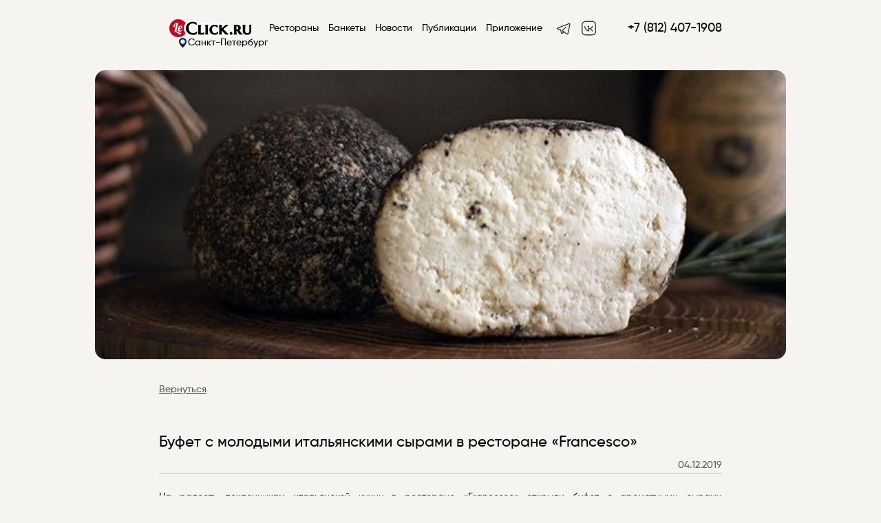

--- FILE ---
content_type: text/css
request_url: https://spb.leclick.ru/css/style.css?v=1708154925
body_size: 146320
content:
@charset "UTF-8";

@import url("https://fonts.googleapis.com/css?family=Roboto:300,400,500&subset=cyrillic");
/*@import url(https://fonts.googleapis.com/css?family=Roboto:400,300,100,500);*/
@font-face {
    font-family: "Material Icons";
    font-style: normal;
    font-weight: 400;
    src: url(MaterialIcons-Regular.eot);
    /* For IE6-8 */
    src: local("Material Icons"), local("MaterialIcons-Regular"),
    url(MaterialIcons-Regular.woff2) format("woff2"),
    url(MaterialIcons-Regular.woff) format("woff"),
    url(MaterialIcons-Regular.ttf) format("truetype");
}

@font-face {
    font-family: "Gilroy";
    src: url("../font/gilroy/Gilroy-Medium.ttf");
}

body {
    font-family: Gilroy, serif;
    background-color: #F6F4F1;
}

.seoText {
    padding-left: 93px;
    padding-right: 93px;
}

.index .seoTitleBlock {
    margin-left: 0;
    margin-right: 0;
}

.seoContent {
    display: none;
}

.hrefToRestaurateur {
    width: 100%;
    text-align: center;
    display: block;
    margin-top: 10px;
}

.seoTitleBlock {
    cursor: pointer;
    display: flex;
    margin-left: 93px;
    margin-right: 93px;
    position: relative;
}

.seoTitleBlock:after {
    display: none;

    border-color: black transparent transparent transparent;
    border-width: 6px 6px 0 6px;
    right: 1px;
    border-style: solid;
    content: '';
    height: 0;
    margin-top: 1px;
    position: absolute;
    top: 50%;
    width: 0;
}

.seoTitleBlock.active:after {
    display: block;
}

.seoTitleBlock.opened:after {
    transform: rotate(180deg);
}

.index .seoTitleBlock:after {
    display: block;

}

.reviewPhotosBlock {
    padding: 5px;
    display: flex;
    flex-wrap: wrap;
    gap: 10px;
    margin-top: 10px;
}

.metaTagH1 {
    margin-top: 20px;
}

body.active {
    position: inherit !important;
    overflow: visible !important;
}

.openMap {
    cursor: pointer;
}

.reviewPhotoPreview {
    height: 100px;
}

.simpleSlider {
    overflow: auto;
    width: 100%;
}

.restaurateurNews img {
    object-fit: cover;
    height: 344px;
    width: 817px;
}

.instantConfirmation {

}

@media only screen and (max-width: 700px) {
    .restaurateurNews img {
        height: 180px;
        width: 100%;
    }
}


.desktopDepositRules {
    text-align: center;
    margin-top: 15px;
}

.desktopDepositRules span {
    cursor: pointer;
    border-bottom: 1px black dotted;
}

.staticHeader:after, div.main div.restaurants .mainPhoto:after {
    position: absolute;
    left: 0;
    bottom: 0;
    width: 100%;
    height: 100%;
    /*content: '';*/
    background: linear-gradient(180deg, rgba(0, 0, 0, 0) 0%, rgba(0, 0, 0, 0.515) 100%) !important;
}


.restCounterMobile {
    z-index: 2;
    position: relative;
}


.depositContainer {
    z-index: 50;
    background: rgba(0, 0, 0, 0.6);
    position: fixed;
    left: 0;
    top: 0;
    display: flex;
    justify-content: center;
    align-items: center;
    width: 100%;
    height: 100%;
}

.depositRulesTextBlock {
    z-index: 50;
    background: rgba(0, 0, 0, 0.6);
    position: fixed;
    left: 0;
    top: 0;
    width: 100%;
    height: 100%;
}

.depositRulesText {
    background: white;
    max-width: 500px;
    padding: 15px !important;
    border-radius: 12px;
    margin: 5px !important;
}

.sliderWrap {
    display: flex;
    height: 455px;
    flex-direction: row;
    width: fit-content;
}

.lds-ring {
    display: inline-block;
    position: relative;
    width: 80px;
    height: 80px;
}

.lds-ring div {
    box-sizing: border-box;
    display: block;
    position: absolute;
    width: 64px;
    height: 64px;
    margin: 8px;
    border: 8px solid #fff;
    border-radius: 50%;
    animation: lds-ring 1.2s cubic-bezier(0.5, 0, 0.5, 1) infinite;
    border-color: #fff transparent transparent transparent;
}

.lds-ring div:nth-child(1) {
    animation-delay: -0.45s;
}

.lds-ring div:nth-child(2) {
    animation-delay: -0.3s;
}

.lds-ring div:nth-child(3) {
    animation-delay: -0.15s;
}

@keyframes lds-ring {
    0% {
        transform: rotate(0deg);
    }
    100% {
        transform: rotate(360deg);
    }
}

.vtbCashback {
    position: relative;
    display: flex;
}

.vtbCashback span {
    visibility: hidden;
    background: #BC0B25;
    color: white;
    top: 25px;
    padding: 5px;
    position: absolute;
}

.vtbCashback:hover span {
    visibility: visible;
}

.cashBackValueInCard {
    display: flex;
    align-items: center;
    justify-content: center;
    gap: 5px;
    color: rgba(34, 37, 43, 0.70) !important;
    border-radius: 16px;
    background: rgba(255, 255, 255, 0.80) !important;
    backdrop-filter: blur(12px);
    position: absolute;
    left: 15px;
    top: 15px;
    background: #00AAFF;
    padding: 2px 6px;
    font-weight: 400;
    font-size: 14px;
    color: white;
}

.cashBackValueInCard img {
    height: 24px;
}

.loaderWrap {
    z-index: 500;
    background: rgba(0, 0, 0, 0.6);
    width: 100% !important;
    height: 100% !important;
    position: fixed;
    display: none;
    left: 0 !important;
    border-radius: 0 !important;
    top: 0 !important;
}

.loaderContainer {
    display: flex;
    justify-content: center;
    align-items: center;
    width: 100%;
    height: 100%;
}

.typeOfImage {
    display: none;
    color: white;
    font-size: 24px;
    padding-top: 15px;
}

.newImageContainer {
    position: relative;
    height: 100%;
}

.openStoreMobile {
    width: 180px !important;
    height: 60px !important;
}

.material-icons {
    font-family: "Material Icons";
    font-weight: normal;
    font-style: normal;
    font-size: 24px;
    /* Preferred icon size */
    display: inline-block;
    width: 1em;
    height: 1em;
    line-height: 1;
    text-transform: none;
    letter-spacing: normal;
    word-wrap: normal;
    white-space: nowrap;
    direction: ltr;
    /* Support for all WebKit browsers. */
    -webkit-font-smoothing: antialiased;
    /* Support for Safari and Chrome. */
    text-rendering: optimizeLegibility;
    /* Support for Firefox. */
    -moz-osx-font-smoothing: grayscale;
    /* Support for IE. */
    font-feature-settings: "liga";
}

.material-icons.md-16 {
    font-size: 16px;
}

.material-icons.md-18 {
    font-size: 18px;
}

.material-icons.md-24 {
    font-size: 24px;
}

.material-icons.md-36 {
    font-size: 36px;
}

.material-icons.md-48 {
    font-size: 48px;
}

.material-icons.md-dark {
    color: rgba(0, 0, 0, 0.54);
}

.material-icons.md-dark.md-inactive {
    color: rgba(0, 0, 0, 0.26);
}

.material-icons.md-light {
    color: white;
}

.material-icons.md-light.md-inactive {
    color: rgba(255, 255, 255, 0.3);
}

@keyframes go-left-right {
    from {
        left: -50px;
        width: 50px;
    }
    to {
        left: 100%;
        width: 400px;
    }
}

@-webkit-keyframes go-left-right {
    from {
        left: -50px;
        width: 0px;
    }
    to {
        left: 100%;
        width: 400px;
    }
}

@keyframes fromright {
    0% {
        right: -350px;
    }
    70% {
        right: 40px;
    }
    100% {
        right: 10px;
    }
}

@-webkit-keyframes fromright {
    0% {
        right: -350px;
    }
    80% {
        right: 40px;
    }
    100% {
        right: 10px;
    }
}

.progress {
    width: 100%;
    height: 4px;
    background-color: #03a9f4;
    position: fixed;
    top: 0px;
    left: 0px;
    z-index: 100;
    display: none;
}

.progress.active {
    display: block;
}

.progress.active::after {
    content: "";
    animation: go-left-right 3s infinite alternate;
    -webkit-animation: go-left-right 3s infinite alternate;
    position: relative;
    height: 4px;
    background: #90caf9;
    display: block;
}

html {
    min-height: 100%;
}

body {
    margin: 0px;
    font-size: 14px;
    font-weight: 400;
    width: 100%;
    min-height: 100%;
    overflow-x: hidden;
    scroll-behavior: smooth;
    -webkit-scroll-behavior: smooth;
}

body.active {
    overflow-y: hidden;
}

a {
    text-decoration: none;
    color: #000;
}

a img {
    border: 0px;
}

a:hover {
    color: #555;
}

textarea,
input,
button {
    padding: 0px;
    margin: 0px;
    overflow: auto;
    outline: none;
    -webkit-box-shadow: none;
    -moz-box-shadow: none;
    box-shadow: none;
}

input,
button {
    overflow: hidden;
}

.black {
    color: #0e2244;
}

.gray {
    color: #777;
}

.yellow {
    color: #BC0B25;
}

div.main {
    margin: auto;
    max-width: 1004px;
    padding-top: 6px;
    padding-left: 10px;
    padding-right: 10px;
}

div.main.appView {
    padding-left: 0px;
    padding-right: 0px;
}

.publContentView {
    padding-left: 10px;
    padding-right: 10px;
}

div.main.appView div.rests h2 {
    padding-left: 10px;
    padding-right: 10px;
}

div.main.appView div.restCard .price {
    padding-right: 10px;
}

div.main.appView div.restCard .title {
    padding-left: 10px;
}

div.main.appView div.restCard .restInfo {
    padding-left: 10px;
    padding-right: 10px;
}

div.main.appView div.overviews .news.item {
    text-align: left;
}

div.main.appView div.overviews .news.item span.title {
    display: block;
    padding-left: 10px;
    padding-right: 10px;
}

div.main.appView div.overviews .review.item {
    text-align: left;
}

div.main.appView div.overviews .review.item span.title {
    display: block;
    padding-left: 10px;
    padding-right: 10px;
}

div.main.appView .publ-date {
    display: block;
    padding-left: 10px;
    margin-bottom: 3px;
    color: #aaa;
}

footer {
    margin: auto;
    box-sizing: border-box;
    max-width: 1004px;
    padding-left: 93px;
    padding-right: 93px;
    padding-bottom: 24px;
}

div.main.srch {
    margin: auto;
    max-width: 100%;
    padding-top: 12px;
    padding-bottom: 12px;
    background-color: white;
}

div.main.srch #searchForm {
    max-width: 1004px;
    margin: auto;
}

div.topPanel {
    margin: auto;
    max-width: 1004px;
    padding-top: 24px;
    height: 48px;
    position: relative;
}

div.topPanelBl.fix {
    position: fixed;
    width: 100%;
    top: 0px;
    background-color: white;
    z-index: 21;
}

div.topPanelBl.srch {
    max-width: 100%;
    /*background-color: white;*/
}

.topPanel.fix {
    padding-bottom: 12px;
}

div.bgHolder {
    position: fixed;
    top: 0px;
    left: 0px;
    width: 100%;
    height: 100%;
    background-color: rgba(0, 0, 0, 0.7);
    z-index: 5;
    display: none;
}

div.photoBox, div.photoReviewsBox {
    display: none;
    position: fixed;
    text-align: center;
    top: 0px;
    left: 0px;
    z-index: 10;
}

div#photosModal, div#photosReviewsModal {
    height: 100%;
    width: 100%;
    top: 0 !important;
}

div.bgHolder.active,
div.photoReviewsBox.active,
div.photoBox.active {
    display: block;
}

.reviewPhotosBlock img {
    cursor: pointer;
}

div#photosModal img, div#photosReviewsModal img {
    position: absolute;
    width: auto;
    height: auto;
    max-height: 90%;
    max-width: 90%;
    transform: translate(-50%, -50%);
    left: 50%;
    top: 50%;
    display: none;
}

div#photosModal img.active, div#photosReviewsModal img.active {
    display: block;
}

div.topPanel div.logo {
    float: left;
    padding-left: 108px;
    padding-bottom: 12px;
    position: relative;
    top: -3px;
}

div.topPanel div.logo img,
div.topPanel div.logo object {
    display: block;
    height: 40px;
    width: 120px;
    position: relative;
    /*top: -7px;*/
}

div.topPanel div.logo div.citySelect {
    position: absolute;
    bottom: 2px;
    left: 120px;
    font-size: 14px;
    color: #000000;
    /*border-bottom:1px #FDBB16 dashed;*/
    cursor: pointer;
    white-space: nowrap;
}

div.topPanel div.logo div.citySelect i {
    position: absolute;
}


div.topPanel div.contacts {
    float: right;
    padding-right: 93px;
    padding-top: 2px;
    position: relative;
}

div.topPanel div.contacts div.phone {
    font-size: 18px;
    font-weight: 500;
    line-height: 30px;
}

div.topBooking div.booking div.phone {
    font-size: 18px;
    font-weight: 500;
    line-height: 30px;
}

div.rightColumn div.bookingForm {
    transition: top 300ms;
}

div.rightColumn div.bookingForm div.phone {
    font-size: 18px;
    font-weight: 500;
    line-height: 30px;
    margin-bottom: 10px;
}

div.topPanel div.contacts div.uAction {
    text-align: right;
    position: absolute;
    right: 93px;
    bottom: -12px;
    font-size: 14px;
}

div.topPanel div.appsLnks {
    position: absolute;
    right: 260px;
    width: 76px;
    top: 28px;
}

div.topPanel div.appsLnks a {
    margin-right: 5px;
}

div.topPanel div.appsLnks a img {
    height: 26px;
}

div.topPanel div.appsLnks a .iosIc {
    position: relative;
    top: -1px;
}

div.topPanel div.appsLnks a .telegramIc {
    position: relative;
    height: 14px;
    margin-right: 2px;
    top: -1px;
}

nav.mainMenu {
    width: 100%;
}

.backRow {
    display: flex;
    justify-content: start;
    gap: 15px;
    align-items: center;
    background: white;
    font-weight: 600;
    padding: 12px;
    font-size: 16px;
}

.backRow img {
    rotate: 180deg;
}

nav.mainMenu ul.menuList {
    display: block;
    padding-top: 9px;
    padding-left: 205px;
    width: 470px;
    text-align: center;
    margin: auto 0px;
}

nav.mainMenu ul.menuList li {
    display: inline-block;
    padding-left: 5px;
    padding-right: 5px;
    font-weight: 500;
    transition: transform 0.3s;
}

nav.mainMenu ul.menuList li:hover {
    transform: scale(1.05);
}

div.main div.restaurant {
    padding-top: 12px;
}

div.main div.restaurant h2 {
    margin-top: 26px;
    font-weight: 700;
    font-size: 24px;
}

div.main h2,
div.h2 {
    margin-top: 12px;
    font-weight: 500;
    font-size: 18px;
}

div.main div.restaurant .mainPhoto,
div.main div.restaurants .mainPhoto {
    display: block;
    position: relative;
    background-size: cover;
    background-position: center center;
    background-repeat: no-repeat;
    /*overflow: hidden;*/
    height: 420px;
    margin-bottom: 12px;
    border-radius: 15px;
}

div.main div.overview .mainPhoto {
    position: relative;
    background-size: cover;
    background-position: center center;
    background-repeat: no-repeat;
    overflow: hidden;
    height: 420px;
    margin-bottom: 12px;
    background-color: #0e2244;
    border-radius: 15px;
}

div.main div.overview .mainPhoto.entry {
    background-size: auto 100%;
}

div.main div.static .mainPhoto {
    /*background-color:#FDBB16;*/
    display: block;
    transition: background-image 1200ms;
    background-position: center center;
    position: relative;
    overflow: hidden;
    height: 420px;
    margin-bottom: 12px;
}

.mainPhoto div.blHolder {
    border-radius: 15px;
    position: absolute;
    top: 0px;
    left: 0px;
    background-color: black;
    opacity: 0.3;
    filter: alpha(opacity=60);
    top: 0px;
    height: 100%;
    width: 100%;
    z-index: 1;
}

.mainPhoto div.restInfo {
    z-index: 2;
    height: 100%;
    position: relative;
}

div.restInfo div.restTitle {
    padding-top: 70px;
    font-size: 22px;
    color: white;
    float: left;
    padding-left: 93px;
}

div.restInfo div.restTitle h1 {
    margin: 0px;
    font-size: 30px;
    font-weight: 700;
    color: white;
    line-height: 40px;
}

div.restInfo div.restTitle p {
    margin: 0px;
    font-size: 18px;
    color: white;
    font-weight: 500;
}

div.restInfo div.restTitle p:first-letter {
    text-transform: uppercase;
}

div.restInfo div.topBooking {
    padding-right: 93px;
    padding-top: 54px;
    float: right;
}

div.restInfo div.topBooking div.booking {
    width: 259px;
    box-sizing: border-box;
    background-color: white;
    padding: 20px 20px 20px 20px;
    position: relative;
    border-radius: 15px;
}

div.topBooking div.booking div.phone {
    text-align: center;
    padding-bottom: 12px;
    margin-bottom: 12px;
    border-bottom: 1px gray solid;
}

div.topBooking div.address,
div.topBooking div.metro,
div.topBooking div.kitchens {
    position: relative;
}

div.bookingForm div.address,
div.bookingForm div.metro {
    position: relative;
}

div.topBooking div.address img,
div.topBooking div.metro img {
    width: 18px;
    position: absolute;
    left: 0px;
    top: 9px;
}

div.topBooking div.address img,
div.topBooking div.metro svg,
div.topBooking div.kitchens img {
    width: 18px;
    position: absolute;
    left: 0px;
    top: 9px;
}

div.restCard .cardIcons.metroIcon {
    left: -3px;
    top: 5px;
}

div.metro svg {
    width: 24px !important;
    left: -2px !important;
    top: 5px !important;
}

div.bookingForm div.address img,
div.bookingForm div.metro svg,
div.bookingForm div.metro img {
    width: 18px;
    position: absolute;
    left: 0px;
    top: 9px;
}

div.topBooking div.booking div.address,
div.topBooking div.booking div.metro,
div.topBooking div.booking div.kitchens {
    font-size: 14px;
    padding-top: 10px;
    padding-bottom: 12px;
    padding-left: 24px;
}

div.rightColumn div.bookingForm div.metro,
div.rightColumn div.bookingForm div.address {
    font-size: 14px;
    padding-top: 10px;
    padding-bottom: 12px;
    padding-left: 24px;
}

div.topBooking div.booking div.bookingBtn,
div.rightColumn div.bookingForm div.bookingBtn {
    padding-top: 12px;
}

div.topBooking div.booking div.bookingBtn .btn {
    width: 100%;
}

div.topBooking div.booking .material-icons {
    display: block;
    float: left;
    height: 100%;
    position: absolute;
    left: 20px;
}

div.rightColumn div.bookingForm .material-icons {
    display: block;
    float: left;
    height: 100%;
    position: absolute;
    left: 20px;
}

.btn,
.leclick-green-btn {
    position: relative;
    border-radius: 10px;
    box-sizing: border-box;
    height: 48px;
    padding-left: 10px;
    padding-right: 10px;
    font-size: 16px;
    text-align: center;
    color: white;
    background: #BC0B25;
    text-decoration: none;
    display: flex;
    gap: 5px;
    align-items: center;
    justify-content: center;
    line-height: 48px;
    border: 1px #BC0B25 solid;
    transition: background 0.5s ease, transform .5s;
    cursor: pointer;
}

.btn:hover {
    transform: scale(1.02);
    box-shadow: rgba(0, 0, 0, 0.08) 0px 0px 0px 100px inset;
}


button.btn {
    line-height: normal;
}

.btn:hover {
    color: white;
}


.btn-dark {
    background-color: #0e2244;
    border: 1px #0e2244 solid;
}

/*.btn-dark:hover {
    background-color:#0E2244;
    border:1px #0E2244 solid;
}*/
.btn-blue {
    background-color: #2196f3;
    border: 1px #2196f3 solid;
}

.btn-blue:hover {
    background-color: #1976d2;
    border: 1px #1976d2 solid;
}

.btn-transparent {
    background-color: transparent;
    color: black;
    cursor: default;
}

.btn-transparent:hover {
    background-color: transparent;
    color: black;
}

.btn.min {
    height: 36px;
    line-height: 36px;
    font-size: 14px;
    font-weight: 400;
}

div.main div.restaurant div.mainColumn {
    float: left;
    padding-left: 73px;
    width: 578px;
}

div.main div.restaurant div.rightColumn {
    float: left;
    padding-right: 93px;
    padding-top: 48px;
    width: 259px;
    position: relative;
}

div.restaurant div.rightColumn div.bookingForm {
    /*border: 1px #0e2244 solid;*/
    padding: 20px;
    position: relative;
    background-color: white;
    width: 217px;
    border-radius: 12px;
}

div.restaurant div.rightColumn div.bookingForm.fixed {
    /*border: 1px #0e2244 solid;*/
    padding: 20px;
    position: fixed;
    top: 12px;
    z-index: 1;
}

div.rightColumn div.bookingForm div.phone {
    text-align: center;
    padding-top: 12px;
}

div.rightColumn div.bookingForm div.restType,
div.rightColumn div.bookingForm div.restTitle {
    font-weight: 500;
    font-size: 18px;
}

div.rightColumn div.bookingForm div.restType:first-letter {
    text-transform: uppercase;
}

div.rightColumn div.bookingForm div.restTitle {
    padding-bottom: 12px;
}

div.rightColumn div.bookingForm div.map {
    padding-top: 12px;
    padding-bottom: 12px;
    position: relative;
}

div.rightColumn div.bookingForm div.map .material-icons {
    text-align: center;
    position: absolute;
    top: 80px;
    left: 100px;
}

div.main div.restaurant div.interior {
    padding-top: 12px;
    padding-bottom: 12px;
    padding-left: 93px;
    padding-right: 93px;
    overflow: hidden;
    height: 228px;
    position: relative;
    width: 817px;
}

div.main div.restaurant div.mainColumn div.section {
    padding-top: 12px;
    padding-bottom: 12px;
    padding-left: 20px;
    padding-right: 20px;
}

div.main div.restaurant div.mainColumn div.description div.content {
    width: 538px;
}

div.main div.restaurant div.mainColumn div.description div.content div.text {
    position: relative;
    font-size: 14px;
    line-height: 20px;
}

div.main
div.restaurant
div.mainColumn
div.description
div.content
div.text.columns {
    column-count: 2;
    -moz-column-count: 2;
    -webkit-column-count: 2;
    -webkit-column-gap: 20px;
    -moz-column-gap: 20px;
    column-gap: 20px;
}

div.main
div.restaurant
div.mainColumn
div.description
div.content
div.text.columns
p {
    display: none;
}

div.main
div.restaurant
div.mainColumn
div.description
div.content.active
div.text.columns
p {
    display: block;
}

div.main
div.restaurant
div.mainColumn
div.description
div.content
div.text.columns
p:nth-child(1),
div.main
div.restaurant
div.mainColumn
div.description
div.content
div.text.columns
p:nth-child(2) {
    display: block;
}

div.restaurant div.mainColumn div.importantInfo div.content.active {
    height: auto;
    max-height: 1000px;
}

div.main div.restaurant div.mainColumn div.description div.content.active {
    transition: max-height 500ms;
}

div.main
div.restaurant
div.mainColumn
div.description
div.content.active
div.text {
    height: auto;
}

div.main div.restaurant div.mainColumn div.description div.content span.hidden {
    display: none;
    transition: display 300ms;
}

div.restaurant div.mainColumn div.importantInfo div.content span.hidden {
    display: none;
    transition: display 300ms;
}

div.main
div.restaurant
div.mainColumn
div.description
div.content.active
span.hidden,
div.restaurant div.mainColumn div.importantInfo div.content.active span.hidden {
    display: block;
    transition: display 300ms;
}

div.importantInfo div.content div.items.kitchens span.kitchen,
div.restaurant
div.mainColumn
div.importantInfo
div.content.active
div.items.kitchens
span.hidden {
    display: inline;
}

div.importantInfo div.content div.items img.svgIcon {
    position: absolute;
    left: 0px;
    width: 18px;
    filter: invert(65%) sepia(13%) saturate(297%) hue-rotate(174deg) brightness(94%) contrast(88%);
}

div.mainColumn div.description div.content p:first-child {
    margin-top: 0px;
}

div.mainColumn div.section div.readMore,
div.mainColumn div.importantInfo div.readMore {
    text-align: right;
    line-height: 25px;
    color: gray;
    font-size: 14px;
    cursor: pointer;
}

div.mainColumn div.readMore::before {
    content: "Подробнее";
}

div.mainColumn div.readMore.active::before {
    content: "Скрыть";
}

div.lastClientText {
    line-height: 25px;
    color: gray;
    font-size: 14px;
}

div.mainColumn div.section div.readMore i.material-icons {
    float: right;
    position: relative;
    top: 4px;
    transition: transform 300ms;
}

div.searchFilter a i.material-icons {
    transition: transform 300ms;
}

div.searchFilter a.active {
    color: #fdbb16;
}

div.mainColumn div.section div.readMore.active i.material-icons,
div.searchFilter a.active i.material-icons {
    -webkit-transform: rotate(180deg);
    -moz-transform: rotate(180deg);
    -ms-transform: rotate(180deg);
    -o-transform: rotate(180deg);
    transform: rotate(180deg);
    transition: transform 300ms;
}

div.main div.restaurant div.mainColumn div.importantInfo {
    padding-top: 12px;
    padding-bottom: 12px;
    padding-left: 20px;
    padding-right: 20px;
}

div.restaurant div.mainColumn div.importantInfo div.content {
    border-radius: 12px;
    background-color: #ffffff;
    color: black;
    box-sizing: border-box;
    padding-top: 12px;
    padding-bottom: 12px;
    padding-left: 20px;
    max-height: 200px;
    overflow: hidden;
    position: relative;
}

div.importantInfo div.content div.items {
    box-sizing: border-box;
    float: left;
    width: 50%;
    padding-right: 20px;
    position: relative;
    padding-left: 24px;
    font-size: 14px;
    padding-top: 12px;
    padding-bottom: 12px;
}

div.importantInfo a {
    color: black;
}

div.importantInfo div.content:after,
.chainContent:after {
    content: "";
    display: block;
    clear: both;
}

div.workTime .content:after,
div.search:after,
div.searchResultRow:after,
div.filterSelected:after,
div.fullFilter:after,
div.fullFilterContainer:after,
div.overviews:after,
div.footerContainer:after,
div.restaurant:after,
div.static:after,
div.main.index div.content:after,
div.restaurants:after {
    content: "";
    display: block;
    clear: both;
}

div.importantInfo div.content div.items .material-icons {
    position: absolute;
    left: 0px;
}

div.importantInfo div.content div.items span {
    display: block;
}

div.importantInfo div.content div.items span.title {
    font-weight: 500;
    letter-spacing: 1px;
    margin-bottom: 5px;
    display: block;
}

div.restaurant div.workTime .content {
    padding-top: 16px;
    padding-bottom: 16px;
    /*border: 1px #0e2244 solid;*/
    border-radius: 10px;
    background: white;
}


div.restaurant div.workTime div.item {
    float: left;
    width: calc(100% / 7 - 1px);
    text-align: center;
    font-size: 14px;
    background-color: #fff;
}

div.restaurant div.workTime div.item div.tFH {
    position: relative;
    left: 1px;
    background-image: url("../img/icons/24.svg");
    height: 36px;
    width: 36px;
    background-size: 36px;
    background-repeat: no-repeat;
    margin: auto;
    margin-top: 8px;
}

div.restaurant div.workTime div.item.active {
    color: #BC0B25;
}

div.restaurant div.workTime div.item.active div.tFH {
    background-image: url("../img/icons/24active.svg");
}

div.restaurant div.workTime div.item span {
    display: block;
}

div.restaurant div.workTime div.item span.wDay {
    line-height: 30px;
}

div.restaurant div.news,
div.restaurant div.otherRests {
    height: 320px;
    position: relative;
    overflow: hidden;
}

div.restaurant div.news {
    height: 270px;
}

div.restaurant div.news div.items,
div.restaurant div.news div.items div.sliderContainer {
    height: 300px;
    position: relative;
    width: 538px;
}

div.restaurant div.otherRests div.items,
div.restaurant div.otherRests div.items div.sliderContainer {
    height: 320px;
    position: relative;
    width: 538px;
}

div.sliderContainer {
    overflow: hidden;
}

div.interior div.items,
div.content.indexpage div.items,
div.overviews div.items,
div.interior div.items div.sliderContainer,
div.content.indexpage div.items div.sliderContainer,
div.overviews div.items div.sliderContainer {
    height: 300px;
    position: relative;
    width: 817px;
}

div.content.indexpage div.items,
div.content.indexpage div.items div.sliderContainer {
    height: 250px;
}

div.content.indexpage.rest div.items,
div.content.indexpage.rest div.items div.sliderContainer {
    height: 455px;
}

div.interior span.left,
div.interior span.right {
    position: absolute;
    box-sizing: border-box;
    top: 95px;
    z-index: 1;
    cursor: pointer;
    height: 30px;
    width: 30px;
    background-color: rgba(14, 34, 68, 0.8);
    border-radius: 50%;
    line-height: 30px;
    text-align: center;
    padding-top: 3px;
    user-select: none;
    color: white;
    -webkit-user-select: none;
    transition: left 100ms, right 100ms;
}

.bookingForm .mapAction .address {
    color: #276AF6;
}

div.items span.left,
div.items span.right {
    display: flex;
    justify-content: center;
    align-items: center;
    position: absolute;
    box-sizing: border-box;
    top: 110px;
    z-index: 1;
    cursor: pointer;
    background-color: rgba(14, 34, 68, 0.8);
    border-radius: 50%;
    text-align: center;
    padding-top: 3px;
    user-select: none;
    -webkit-user-select: none;
    transition: left 100ms, right 100ms;
    height: 40px;
    width: 40px;
    background-color: rgb(255 255 255 / 80%);
    line-height: 52px;
    color: #18191B;
}

div.news div.items span.left,
div.news div.items span.right {
    top: 54px;
}

div.interior div.items span.left,
div.interior div.items span.right {
    top: 86px;
}

div.items.innerArrows span.left,
div.interior span.left {
    left: 10px;
}

div.items.innerArrows span.right,
div.interior span.right {
    right: 10px;
}

div.items span.left {
    left: -50px;
}

div.items span.right {
    right: -50px;
}

div.slider {
    position: absolute;
    left: 0px;
    transition: left 300ms;
}

div.overviews div.items div.slider .item {
    position: absolute;
}

div.restaurant div.news a.item,
div.restaurant div.otherRests a.item {
    float: left;
    position: absolute;
    height: 300px;
    width: 259px;
    margin-right: 20px;
    display: inline-block;
    transition: left 300ms, right 300ms;
}

div.interior div.items a.item,
div.content.indexpage div.items.news a.item {
    float: left;
    position: absolute;
    height: 300px;
    width: 259px;
    margin-right: 20px;
    display: inline-block;
    transition: left 300ms, right 300ms;
}


div.restaurant div.news a.item span.photo,
div.interior div.items a.item span.photo,
div.restaurant div.otherRests a.item span.photo,
div.content.indexpage div.items.news a.item span.photo {
    display: inline-block;
    height: 204px;
    width: 259px;
    overflow: hidden;
    background-size: cover;
    background-position: center center;
    background-repeat: no-repeat;
    border-radius: 12px;
    transition: transform .3s;
}

div.restaurant div.news a.item span.photo:hover,
div.interior div.items a.item span.photo:hover,
div.restaurant div.otherRests a.item span.photo:hover,
div.content.indexpage div.items.news a.item span.photo:hover {
    transform: scale(1.05);
    z-index: 5;
}


div.restaurant div.news a.item span.photo {
    height: 132px;
}

div.restaurant div.news a.item span.title {
    display: block;
    width: 259px;
    padding-top: 12px;
    font-size: 16px;
    font-weight: 700;
}

.titleContainerRestaurant h2 {
    color: #000000;
}

.titleContainerRestaurant a {
    color: #949EAB;
}

div.restaurant div.otherRests a.item span.title {
    display: block;
    width: 259px;
    padding-top: 12px;
    font-size: 17px;
    font-weight: 700;
}

div.feedback.section .signupBtn {
    text-transform: none;
    float: right;
}

div.main div.restaurant div.feedback.section h2 {
    margin-top: 6px;
    margin-bottom: 0px;
}

div.feedback.section div.item {
    padding-top: 24px;
    padding-bottom: 24px;
    border-bottom: 1px black solid;
}

div.feedback.section div.item:last-child {
    border: none;
}


div.feedback.section div.item span.name {
    font-weight: 600;
}

div.feedback.section div.item span.rating .material-icons {
    font-size: 18px;
    color: #fdbb16;
}

div.feedback.section div.item span.date {
    float: right;
    font-size: 14px;
    color: #777;
}

div.feedback.section div.item p.review {
    font-size: 14px;
    line-height: 24px;
    width: 439px;
}

div.feedback.section div.noReviews {
    padding-top: 24px;
    padding-bottom: 12px;
}

div.feedback.section div.item span.partner {
    font-size: 14px;
    color: #777;
}

/*feedback*/
textarea {
    box-sizing: border-box;
    margin-top: 12px;
    height: 134px;
    border: 1px black solid;
    width: 100%;
    padding: 12px;
}

textarea:focus,
textarea:hover {
    border: 1px #fdbb16 solid;
}

/* Listing Main */
div.search {
    padding-left: 73px;
    padding-right: 73px;
}

div.search div.searchField {
    width: calc(100% - 319px);
    min-width: 300px;
    padding-left: 20px;
    display: block;
}

div.search div.searchField input {
    width: 100%;
    height: 48px;
    box-sizing: border-box;
    border: 1px #999 solid;
    padding: 0px;
    font-family: Gilroy, serif;
    padding-left: 20px;
    font-size: 14px;
    border-radius: 12px;
}

div.indexSearch input,
div.searchInChains input {
    width: 100%;
    height: 48px;
    box-sizing: border-box;
    border: 1px white solid;
    padding: 0px;
    padding-left: 20px;
    font-size: 14px;
    position: relative;
    border-radius: 12px;
}

div.indexSearch .btn,
div.searchInChains .btn {
    background-color: #BC0B25;
    border: 1px #BC0B25 solid;
}

div.search div.searchSubmit {
    width: 259px;
    padding-right: 20px;
    float: right;
}

div.search div.searchSubmit button {
    background: #BC0B25;
    width: 100%;
    padding: 0px;
    font-size: 16px;
    border: 0;
}

div.search div.searchSubmit .btn.mobile {
    display: none;
    width: 50px;
}

div.search div.searchSubmit .btn.mobile .material-icons {
    font-size: 30px;
    margin-top: 5px;
}

div.searchFilter {
    padding-left: 93px;
    padding-right: 93px;
    /*padding-bottom:36px; */
}

div.searchFilter ul {
    display: block;
    box-sizing: border-box;
    text-align: justify;
    width: 100%;
    padding-left: 0px;
    list-style: none;
    /* position: absolute; */
}


div.searchFilter ul li {
    /* display: inline-block; */
    float: left;
    text-align: left;
    padding-right: 56px;
}

div.searchFilter.nometro ul li {
    padding-right: 0px;
}

div.searchFilter ul li:last-child {
    padding-right: 0px;
    padding-left: 7px;
}

div.searchFilter ul li .material-icons {
    position: relative;
    top: 4px;
}

div.sFeatures,
div.popularRests {
    padding-left: 83px;
    padding-right: 83px;
    display: flex;
    flex-direction: column;
    /*align-items: center;*/
}

div.sFeatures div.items,
div.popularRests div.items {
    position: relative;
    box-sizing: border-box;
    overflow: hidden;
    width: 817px;
    padding-top: 24px;
}

div.sFeatures div.items {
    height: 340px;
}

div.sFeatures div.items div.item {
    display: block;
    width: 259px;
}

div.sFeatures div.items a.item {
    display: block;
    width: 259px;
    float: left;
    position: absolute;
    height: 300px;
    width: 259px;
    margin-right: 20px;
    display: inline-block;
    text-align: center;
    transition: left 300ms, right 300ms;
}

div.sFeatures a.item div.image {
    display: block;
    height: 259px;
    width: 259px;
    margin: auto;
    overflow: hidden;
    background-size: 258px;
    background-position: center center;
    background-repeat: no-repeat;
    border-radius: 50%;
    box-sizing: border-box;
}

div.sFeatures a.item p.title {
    display: block;
    width: 259px;
    font-size: 14px;
    font-weight: 500;
}

div.sFeatures div.items span.left,
div.sFeatures div.items span.right {
    top: 140px;
}

div.wideBannerPlace {
    /*padding-left:93px;*/
    /*padding-right:93px;*/
    padding-top: 24px;
    /*padding-bottom:24px;*/
}

div.wideBannerPlace .banner {
    /*background-color:black;*/
    /*height:204px;*/
    height: auto;
    color: white;
    /*line-height:200px;*/
    font-size: 22px;
    text-align: center;
}

div.wideBannerPlace img {
    width: 820px;
    border-radius: 12px;
}

div.popularRests div.items {
    height: 468px;
    /*padding-top: 0px;*/
}

div.searchResultRow {
    position: relative;
    margin-bottom: 72px;
}

div.searchResultRow:last-of-type {
    margin-bottom: 0px;
}

div.restCard {
    width: 259px;
    height: 400px;
    padding-bottom: 60px;
    position: relative;
    float: left;
}

div.restCard.inSlider {
    height: 379px;
}

div.restCard a.image {
    display: block;
    height: 204px;
    background-size: cover;
    background-position: center center;
    margin-bottom: 12px;
    position: relative;
    background-repeat: no-repeat;
    border-radius: 12px;
    transition: transform .3s;
    box-shadow: rgba(50, 50, 93, 0.25) 0px 5px 5px -5px, rgba(0, 0, 0, 0.3) 0px 5px 5px -5px;

}

div.restCard:hover a.image:hover {
    transform: scale(1.03);
}

div.restCard.chain-card a.image {
    background-size: contain;
    background-color: #f4f4f4;
}

div.restCard .cardIcons {
    width: 18px;
    position: absolute;
    left: 0px;
    top: 10px;
}

div.restCard.inSlider {
    position: absolute;
}

div.restCard.inSearch {
    /* margin-right: 20px; */
}

div.restCard.inSearch:nth-child(3n + 2) {
    margin: 0 20px;
}

div.restCard.inSearch:nth-child(n + 4) {
    margin-top: 80px;
}

div.restCard.inSearch.item.lastInRow {
    margin-right: 0px;
}

div.restCard div.restInfo span.infoItem {
    display: block;
    padding-left: 24px;
    position: relative;
}

div.restCard div.price {
    float: right;
    padding-left: 20px;
    font-family: Arial, Helvetica, sans-serif;
}

div.restCard div.title a {
    display: block;
    padding-bottom: 5px;
    font-size: 18px;
    font-weight: 600;
}

.restRate {
    padding-top: 5px;
}

div.restCard div.restInfo {
    padding-bottom: 12px;
}

div.restCard div.restInfo span.infoItem {
    padding-top: 9px;
}


div.restCard div.restInfo span.infoItem i.material-icons {
    position: absolute;
    left: 0px;
}


div.restCard div.bookingBtn {
    position: absolute;
    bottom: 0px;
    width: 259px;
}

div.restCard div.bookingBtn .btn__blue {
    background-color: #0e2244;
    border-color: #0e2244;
}

div.restCard div.price .rouble {
    width: 12px;
}

div.onMap,
div.searchResult div.items {
    padding-left: 93px;
    padding-right: 93px;
    padding-bottom: 48px;
    padding-top: 48px;
}

div.onMap div.imgMap {
    background-image: url("/img/mapM.jpg");
    height: 306px;
    padding-top: 135px;
    box-sizing: border-box;
    border-radius: 12px;
}

div.onMap div.imgMap a.btn {
    margin: auto;
    width: 299px;
}

div.searchHolder,
div.noRests {
    text-align: center;
    margin-top: 36px;
    padding-bottom: 48px;
}

div.searchResult.fix {
    padding-top: 200px;
}

div.searchContainer {
    position: relative;
}

div.searchContainer div.cnt,
div.searchContainer h1.cnt {
    display: block;
    font-size: 14px;
    line-height: 48px;
    font-weight: 500;
    border-bottom: 1px #777 solid;
    top: 160px;
    margin-top: 0px;
    margin-bottom: 0px;
    margin-left: 93px;
    margin-right: 93px;
}

div.cntFix div.cnt,
div.cntFix h1.cnt,
.searchResult h1.cnt {
    display: block;
    font-size: 14px;
    line-height: 48px;
    font-weight: 500;
    margin-top: 0px;
    margin-bottom: 0px;
    border-bottom: 1px #777 solid;
    top: 160px;
    margin-left: 93px;
    margin-right: 93px;
}

.searchResult h1.cnt {
    margin-left: 0px;
    margin-right: 0px;
    position: relative;
    top: -40px;
}

.staticHeader .search {
    z-index: 2;
    position: sticky;
}

div.goToMap {
    display: none;
}

div.goToMap img.loc {
    float: left;
    margin-right: 10px;
    margin-top: 6px;
    width: 19px;
}

div.goToMap.active {
    display: block;
    float: right;
    cursor: pointer;
    height: 36px;
    line-height: 36px;
    border: none;
    position: absolute;
    right: 93px;
    bottom: 6px;
}

div.cntFix {
    position: fixed;
    bottom: 0px;
    left: 0px;
    background-color: white;
    width: 100%;
}

div.cntFix div.cnt {
    width: 817px;
    margin: auto;
    border-bottom: 0px;
    padding-top: 12px;
    border-top: 1px #777 solid;
}

div.searchSection.fix {
    position: fixed;
    width: 100%;
    background-color: white;
    top: 84px;
    left: 0px;
    z-index: 20;
}

div.searchSection.fix div.searchContainer {
    width: 1004px;
    margin: auto;
    display: block;
}

div.searchResult span.allShowed,
div.searchResult .searchHolder {
    line-height: 36px;
    padding-top: 80px;
    padding-bottom: 12px;
    font-weight: 500;
    display: block;
    text-align: center;
}

span.allShowed {
    line-height: 36px;
    padding-top: 80px;
    padding-bottom: 12px;
    font-weight: 500;
    display: block;
    text-align: center;
}

div.fullFilterContainer div.fullFilter {
    padding-left: 20px;
    padding-top: 24px;
    padding-bottom: 60px;
    user-select: none;
    -webkit-user-select: none;
    z-index: 20;
    width: 100%;
    display: flex;
    flex-wrap: wrap;
}

div.fullFilterContainer div.fullFilter .filterItem {
    width: 25%;
}

div.main.srch div.fullFilterContainer div.fullFilter {
    padding-bottom: 24px;
}

div.filterItem {
    margin-bottom: 5px;
    height: 20px;
    font-size: 14px;
    white-space: nowrap;
    overflow: hidden;
    position: relative;
    text-overflow: ellipsis;
}

div.fullFilterContainer div.fullFilter div.filterItem {
    /*width: 159px;*/
    float: left;
    /*padding-right: 20px;*/
}

div.filterItem input[type="checkbox"] {
    width: 0px;
    height: 0px;
    overflow: hidden;
    visibility: hidden;
    position: absolute;
}

div.filterItem input[type="checkbox"] + label {
    color: #777;
    cursor: pointer;
    padding-left: 20px;
}

div.filterItem input[type="checkbox"] + label:before {
    content: "";
    display: block;
    height: 12px;
    width: 12px;
    background-color: white;
    border: 1px #777 solid;
    float: left;
    /*margin-top: 2px;*/
    background-position: center 17px;
    background-image: none;
    position: absolute;
    top: 0px;
    left: 0px;
}

div.filterItem input[type="checkbox"]:checked + label {
    color: black;
}

div.filterItem input[type="checkbox"]:checked + label:before {
    border: 1px #0e2244 solid;
    background-image: url("../img/reservation-block/check.png");
}

div.filSubmit {
    /*padding-bottom: 120px;*/
}

div.main.srch div.filSubmit {
    padding-bottom: 24px;
}


.filterElement {
    position: absolute;
    left: -20px;
    padding-left: 40px;
}

div.filSubmit button.btn {
    margin: auto;
}

/*restCard*/
/*metro*/
.btn.mTop {
    position: absolute;
    top: 10px;
    right: 10px;
    z-index: 2;
}

.btn.mBtm {
    position: absolute;
    bottom: 10px;
    right: 10px;
    z-index: 2;
}

.metromap {
    display: inline-block;
    width: auto;
}

#metromap i {
    z-index: 1;
    position: absolute;
    background-color: #4caf50;
    display: block;
    height: 21px;
    width: 21px;
    border-radius: 50%;
    text-align: center;
    font-style: normal;
    color: white;
    padding-top: 1px;
    border: 2px white solid;
    cursor: pointer;
}

.m-del {
    position: relative;
    display: block;
    height: 10px;
    width: 10px;
    top: -8px;
    left: 2px;
    float: right;
    margin-left: 4px;
    font-size: 14px;
    line-height: 23px;
    cursor: pointer;
}

.m-del:hover {
    color: red;
}

.m-dele {
    position: relative;
    display: block;
    height: 10px;
    width: 10px;
    top: -8px;
    left: 2px;
    float: right;
    margin-left: 4px;
    font-size: 14px;
    line-height: 23px;
    cursor: pointer;
}

.m-dele:hover {
    color: red;
}

.metrost {
    display: inline-block;
    margin-right: 4px;
    padding: 4px;
}

.metroselected {
    margin-top: 7px;
}

.filterSelected div {
    float: left;
    width: auto;
    font-size: 14px;
    background: #fdbb16;
    font-weight: normal;
    padding: 3px 3px 3px 10px;
    margin: 0px;
    height: 30px;
    overflow-y: hidden;
    /*border:1px #FDBB16 solid;*/
    margin: 0px 4px 4px 0px;
    box-sizing: border-box;
    line-height: 28px;
}

.filterSelected .clearFlt {
    background: none;
}

.search .metroselected div {
    background-color: white;
}

.mline {
    display: block;
    float: left;
    height: 10px;
    width: 10px;
    margin-top: 8px;
    margin-right: 5px;
    border-radius: 50%;
}

.line-aplflkl {
    background: #2c74c3;
    background: -moz-linear-gradient(
            left,
            #2c74c3 0%,
            #2c74c3 33%,
            #933e2b 33%,
            #933e2b 67%,
            #4ec6f2 67%,
            #4ec6f2 100%
    );
    background: -webkit-gradient(
            linear,
            left top,
            right top,
            color-stop(0%, #2c74c3),
            color-stop(33%, #2c74c3),
            color-stop(33%, #933e2b),
            color-stop(67%, #933e2b),
            color-stop(66%, #4ec6f2),
            color-stop(100%, #4ec6f2)
    );
    background: -webkit-linear-gradient(
            left,
            #2c74c3 0%,
            #2c74c3 33%,
            #933e2b 33%,
            #933e2b 67%,
            #4ec6f2 67%,
            #4ec6f2 100%
    );
    background: -o-linear-gradient(
            left,
            #2c74c3 0%,
            #2c74c3 33%,
            #933e2b 33%,
            #933e2b 67%,
            #4ec6f2 67%,
            #4ec6f2 100%
    );
    background: -ms-linear-gradient(
            left,
            #2c74c3 0%,
            #2c74c3 33%,
            #933e2b 33%,
            #933e2b 67%,
            #4ec6f2 67%,
            #4ec6f2 100%
    );
    background: linear-gradient(
            to right,
            #2c74c3 0%,
            #2c74c3 33%,
            #933e2b 33%,
            #933e2b 67%,
            #4ec6f2 67%,
            #4ec6f2 100%
    );
    filter: progid:DXImageTransform.Microsoft.gradient(startColorstr='#2c74c3', endColorstr='#4ec6f2', GradientType=1);
}

.line-aplfl {
    background: #2c74c3;
    background: -moz-linear-gradient(
            left,
            #2c74c3 0%,
            #2c74c3 50%,
            #4ec6f2 50%,
            #4ec6f2 100%
    );
    background: -webkit-gradient(
            linear,
            left top,
            right top,
            color-stop(0%, #2c74c3),
            color-stop(50%, #2c74c3),
            color-stop(50%, #4ec6f2),
            color-stop(100%, #4ec6f2)
    );
    background: -webkit-linear-gradient(
            left,
            #2c74c3 0%,
            #2c74c3 50%,
            #4ec6f2 50%,
            #4ec6f2 100%
    );
    background: -o-linear-gradient(
            left,
            #2c74c3 0%,
            #2c74c3 50%,
            #4ec6f2 50%,
            #4ec6f2 100%
    );
    background: -ms-linear-gradient(
            left,
            #2c74c3 0%,
            #2c74c3 50%,
            #4ec6f2 50%,
            #4ec6f2 100%
    );
    background: linear-gradient(
            to right,
            #2c74c3 0%,
            #2c74c3 50%,
            #4ec6f2 50%,
            #4ec6f2 100%
    );
    filter: progid:DXImageTransform.Microsoft.gradient(startColorstr='#2c74c3', endColorstr='#4ec6f2', GradientType=1);
}

.line-aplksl {
    background: #2c74c3;
    background: -moz-linear-gradient(
            left,
            #2c74c3 0%,
            #2c74c3 50%,
            #fbc71c 50%,
            #fbc71c 100%
    );
    background: -webkit-gradient(
            linear,
            left top,
            right top,
            color-stop(0%, #2c74c3),
            color-stop(50%, #2c74c3),
            color-stop(50%, #fbc71c),
            color-stop(100%, #fbc71c)
    );
    background: -webkit-linear-gradient(
            left,
            #2c74c3 0%,
            #2c74c3 50%,
            #fbc71c 50%,
            #fbc71c 100%
    );
    background: -o-linear-gradient(
            left,
            #2c74c3 0%,
            #2c74c3 50%,
            #fbc71c 50%,
            #fbc71c 100%
    );
    background: -ms-linear-gradient(
            left,
            #2c74c3 0%,
            #2c74c3 50%,
            #fbc71c 50%,
            #fbc71c 100%
    );
    background: linear-gradient(
            to right,
            #2c74c3 0%,
            #2c74c3 50%,
            #fbc71c 50%,
            #fbc71c 100%
    );
    filter: progid:DXImageTransform.Microsoft.gradient(startColorstr='#2c74c3', endColorstr='#fbc71c', GradientType=1);
}

.line-kkhlzl {
    background: #7ed3c8;
    background: -moz-linear-gradient(
            left,
            #7ed3c8 0%,
            #7ed3c8 50%,
            #4bbe52 50%,
            #4bbe52 100%
    );
    background: -webkit-gradient(
            linear,
            left top,
            right top,
            color-stop(0%, #7ed3c8),
            color-stop(50%, #7ed3c8),
            color-stop(50%, #4bbe52),
            color-stop(100%, #4bbe52)
    );
    background: -webkit-linear-gradient(
            left,
            #7ed3c8 0%,
            #7ed3c8 50%,
            #4bbe52 50%,
            #4bbe52 100%
    );
    background: -o-linear-gradient(
            left,
            #7ed3c8 0%,
            #7ed3c8 50%,
            #4bbe52 50%,
            #4bbe52 100%
    );
    background: -ms-linear-gradient(
            left,
            #7ed3c8 0%,
            #7ed3c8 50%,
            #4bbe52 50%,
            #4bbe52 100%
    );
    background: linear-gradient(
            to right,
            #7ed3c8 0%,
            #7ed3c8 50%,
            #4bbe52 50%,
            #4bbe52 100%
    );
    filter: progid:DXImageTransform.Microsoft.gradient(startColorstr='#7ed3c8', endColorstr='#4bbe52', GradientType=1);
}

.line-klzl {
    background: #933e2b;
    background: -moz-linear-gradient(
            left,
            #933e2b 0%,
            #933e2b 50%,
            #4bbe52 50%,
            #4bbe52 100%
    );
    background: -webkit-gradient(
            linear,
            left top,
            right top,
            color-stop(0%, #933e2b),
            color-stop(50%, #933e2b),
            color-stop(50%, #4bbe52),
            color-stop(100%, #4bbe52)
    );
    background: -webkit-linear-gradient(
            left,
            #933e2b 0%,
            #933e2b 50%,
            #4bbe52 50%,
            #4bbe52 100%
    );
    background: -o-linear-gradient(
            left,
            #933e2b 0%,
            #933e2b 50%,
            #4bbe52 50%,
            #4bbe52 100%
    );
    background: -ms-linear-gradient(
            left,
            #933e2b 0%,
            #933e2b 50%,
            #4bbe52 50%,
            #4bbe52 100%
    );
    background: linear-gradient(
            to right,
            #933e2b 0%,
            #933e2b 50%,
            #4bbe52 50%,
            #4bbe52 100%
    );
    filter: progid:DXImageTransform.Microsoft.gradient(startColorstr='#933e2b', endColorstr='#4bbe52', GradientType=1);
}

.line-klapl {
    background: #933e2b;
    background: -moz-linear-gradient(
            left,
            #933e2b 0%,
            #933e2b 50%,
            #2c74c3 50%,
            #2c74c3 100%
    );
    background: -webkit-gradient(
            linear,
            left top,
            right top,
            color-stop(0%, #933e2b),
            color-stop(50%, #933e2b),
            color-stop(50%, #2c74c3),
            color-stop(100%, #2c74c3)
    );
    background: -webkit-linear-gradient(
            left,
            #933e2b 0%,
            #933e2b 50%,
            #2c74c3 50%,
            #2c74c3 100%
    );
    background: -o-linear-gradient(
            left,
            #933e2b 0%,
            #933e2b 50%,
            #2c74c3 50%,
            #2c74c3 100%
    );
    background: -ms-linear-gradient(
            left,
            #933e2b 0%,
            #933e2b 50%,
            #2c74c3 50%,
            #2c74c3 100%
    );
    background: linear-gradient(
            to right,
            #933e2b 0%,
            #933e2b 50%,
            #2c74c3 50%,
            #2c74c3 100%
    );
    filter: progid:DXImageTransform.Microsoft.gradient(startColorstr='#933e2b', endColorstr='#2c74c3', GradientType=1);
}

.line-klkrl {
    background: #933e2b;
    background: -moz-linear-gradient(
            left,
            #933e2b 0%,
            #933e2b 50%,
            #f47024 50%,
            #f47024 100%
    );
    background: -webkit-gradient(
            linear,
            left top,
            right top,
            color-stop(0%, #933e2b),
            color-stop(50%, #933e2b),
            color-stop(50%, #f47024),
            color-stop(100%, #f47024)
    );
    background: -webkit-linear-gradient(
            left,
            #933e2b 0%,
            #933e2b 50%,
            #f47024 50%,
            #f47024 100%
    );
    background: -o-linear-gradient(
            left,
            #933e2b 0%,
            #933e2b 50%,
            #f47024 50%,
            #f47024 100%
    );
    background: -ms-linear-gradient(
            left,
            #933e2b 0%,
            #933e2b 50%,
            #f47024 50%,
            #f47024 100%
    );
    background: linear-gradient(
            to right,
            #933e2b 0%,
            #933e2b 50%,
            #f47024 50%,
            #f47024 100%
    );
    filter: progid:DXImageTransform.Microsoft.gradient(startColorstr='#933e2b', endColorstr='#f47024', GradientType=1);
}

.line-klsl {
    background: #933e2b;
    background: -moz-linear-gradient(
            left,
            #933e2b 0%,
            #933e2b 50%,
            #ed2622 50%,
            #ed2622 100%
    );
    background: -webkit-gradient(
            linear,
            left top,
            right top,
            color-stop(0%, #933e2b),
            color-stop(50%, #933e2b),
            color-stop(50%, #ed2622),
            color-stop(100%, #ed2622)
    );
    background: -webkit-linear-gradient(
            left,
            #933e2b 0%,
            #933e2b 50%,
            #ed2622 50%,
            #ed2622 100%
    );
    background: -o-linear-gradient(
            left,
            #933e2b 0%,
            #933e2b 50%,
            #ed2622 50%,
            #ed2622 100%
    );
    background: -ms-linear-gradient(
            left,
            #933e2b 0%,
            #933e2b 50%,
            #ed2622 50%,
            #ed2622 100%
    );
    background: linear-gradient(
            to right,
            #933e2b 0%,
            #933e2b 50%,
            #ed2622 50%,
            #ed2622 100%
    );
    filter: progid:DXImageTransform.Microsoft.gradient(startColorstr='#933e2b', endColorstr='#ed2622', GradientType=1);
}

.line-kltkl {
    background: #933e2b;
    background: -moz-linear-gradient(
            left,
            #933e2b 0%,
            #933e2b 50%,
            #89329d 50%,
            #89329d 100%
    );
    background: -webkit-gradient(
            linear,
            left top,
            right top,
            color-stop(0%, #933e2b),
            color-stop(50%, #933e2b),
            color-stop(50%, #89329d),
            color-stop(100%, #89329d)
    );
    background: -webkit-linear-gradient(
            left,
            #933e2b 0%,
            #933e2b 50%,
            #89329d 50%,
            #89329d 100%
    );
    background: -o-linear-gradient(
            left,
            #933e2b 0%,
            #933e2b 50%,
            #89329d 50%,
            #89329d 100%
    );
    background: -ms-linear-gradient(
            left,
            #933e2b 0%,
            #933e2b 50%,
            #89329d 50%,
            #89329d 100%
    );
    background: linear-gradient(
            to right,
            #933e2b 0%,
            #933e2b 50%,
            #89329d 50%,
            #89329d 100%
    );
    filter: progid:DXImageTransform.Microsoft.gradient(startColorstr='#933e2b', endColorstr='#89329d', GradientType=1);
}

.line-krlksl {
    background: #f47024;
    background: -moz-linear-gradient(
            left,
            #f47024 0%,
            #f47024 50%,
            #fbc71c 50%,
            #fbc71c 100%
    );
    background: -webkit-gradient(
            linear,
            left top,
            right top,
            color-stop(0%, #f47024),
            color-stop(50%, #f47024),
            color-stop(50%, #fbc71c),
            color-stop(100%, #fbc71c)
    );
    background: -webkit-linear-gradient(
            left,
            #f47024 0%,
            #f47024 50%,
            #fbc71c 50%,
            #fbc71c 100%
    );
    background: -o-linear-gradient(
            left,
            #f47024 0%,
            #f47024 50%,
            #fbc71c 50%,
            #fbc71c 100%
    );
    background: -ms-linear-gradient(
            left,
            #f47024 0%,
            #f47024 50%,
            #fbc71c 50%,
            #fbc71c 100%
    );
    background: linear-gradient(
            to right,
            #f47024 0%,
            #f47024 50%,
            #fbc71c 50%,
            #fbc71c 100%
    );
    filter: progid:DXImageTransform.Microsoft.gradient(startColorstr='#f47024', endColorstr='#fbc71c', GradientType=1);
}

.line-krltkl {
    background: #f47024;
    background: -moz-linear-gradient(
            left,
            #f47024 0%,
            #f47024 50%,
            #89329d 50%,
            #89329d 100%
    );
    background: -webkit-gradient(
            linear,
            left top,
            right top,
            color-stop(0%, #f47024),
            color-stop(50%, #f47024),
            color-stop(50%, #89329d),
            color-stop(100%, #89329d)
    );
    background: -webkit-linear-gradient(
            left,
            #f47024 0%,
            #f47024 50%,
            #89329d 50%,
            #89329d 100%
    );
    background: -o-linear-gradient(
            left,
            #f47024 0%,
            #f47024 50%,
            #89329d 50%,
            #89329d 100%
    );
    background: -ms-linear-gradient(
            left,
            #f47024 0%,
            #f47024 50%,
            #89329d 50%,
            #89329d 100%
    );
    background: linear-gradient(
            to right,
            #f47024 0%,
            #f47024 50%,
            #89329d 50%,
            #89329d 100%
    );
    filter: progid:DXImageTransform.Microsoft.gradient(startColorstr='#f47024', endColorstr='#89329d', GradientType=1);
}

.line-stlmon {
    background: #9e9e9f;
    background: -moz-linear-gradient(
            left,
            #9e9e9f 0%,
            #9e9e9f 50%,
            #3679c5 50%,
            #3679c5 100%
    );
    background: -webkit-gradient(
            linear,
            left top,
            right top,
            color-stop(0%, #9e9e9f),
            color-stop(50%, #9e9e9f),
            color-stop(50%, #3679c5),
            color-stop(100%, #3679c5)
    );
    background: -webkit-linear-gradient(
            left,
            #9e9e9f 0%,
            #9e9e9f 50%,
            #3679c5 50%,
            #3679c5 100%
    );
    background: -o-linear-gradient(
            left,
            #9e9e9f 0%,
            #9e9e9f 50%,
            #3679c5 50%,
            #3679c5 100%
    );
    background: -ms-linear-gradient(
            left,
            #9e9e9f 0%,
            #9e9e9f 50%,
            #3679c5 50%,
            #3679c5 100%
    );
    background: linear-gradient(
            to right,
            #9e9e9f 0%,
            #9e9e9f 50%,
            #3679c5 50%,
            #3679c5 100%
    );
    filter: progid:DXImageTransform.Microsoft.gradient(startColorstr='#9e9e9f', endColorstr='#3679c5', GradientType=1);
}

.line-l1l2 {
    background: #ed2622;
    /* Old browsers */
    background: -moz-linear-gradient(
            left,
            #ed2622 0%,
            #ed2622 50%,
            #2c74c3 50%,
            #2c74c3 100%
    );
    /* FF3.6+ */
    background: -webkit-gradient(
            linear,
            left top,
            right top,
            color-stop(0%, #ed2622),
            color-stop(50%, #ed2622),
            color-stop(50%, #2c74c3),
            color-stop(100%, #2c74c3)
    );
    /* Chrome,Safari4+ */
    background: -webkit-linear-gradient(
            left,
            #ed2622 0%,
            #ed2622 50%,
            #2c74c3 50%,
            #2c74c3 100%
    );
    /* Chrome10+,Safari5.1+ */
    background: -o-linear-gradient(
            left,
            #ed2622 0%,
            #ed2622 50%,
            #2c74c3 50%,
            #2c74c3 100%
    );
    /* Opera 11.10+ */
    background: -ms-linear-gradient(
            left,
            #ed2622 0%,
            #ed2622 50%,
            #2c74c3 50%,
            #2c74c3 100%
    );
    /* IE10+ */
    background: linear-gradient(
            to right,
            #ed2622 0%,
            #ed2622 50%,
            #2c74c3 50%,
            #2c74c3 100%
    );
    /* W3C */
    filter: progid:DXImageTransform.Microsoft.gradient(startColorstr='#ed2622', endColorstr='#2c74c3', GradientType=1);
    /* IE6-9 */
}

.line-l3l4 {
    background: #4bbe52;
    /* Old browsers */
    background: -moz-linear-gradient(
            left,
            #4bbe52 0%,
            #4bbe52 50%,
            #2c74c3 50%,
            #fbc71c 50%,
            #fbc71c 100%
    );
    /* FF3.6+ */
    background: -webkit-gradient(
            linear,
            left top,
            right top,
            color-stop(0%, #4bbe52),
            color-stop(50%, #4bbe52),
            color-stop(50%, #2c74c3),
            color-stop(50%, #fbc71c),
            color-stop(100%, #fbc71c)
    );
    /* Chrome,Safari4+ */
    background: -webkit-linear-gradient(
            left,
            #4bbe52 0%,
            #4bbe52 50%,
            #2c74c3 50%,
            #fbc71c 50%,
            #fbc71c 100%
    );
    /* Chrome10+,Safari5.1+ */
    background: -o-linear-gradient(
            left,
            #4bbe52 0%,
            #4bbe52 50%,
            #2c74c3 50%,
            #fbc71c 50%,
            #fbc71c 100%
    );
    /* Opera 11.10+ */
    background: -ms-linear-gradient(
            left,
            #4bbe52 0%,
            #4bbe52 50%,
            #2c74c3 50%,
            #fbc71c 50%,
            #fbc71c 100%
    );
    /* IE10+ */
    background: linear-gradient(
            to right,
            #4bbe52 0%,
            #4bbe52 50%,
            #2c74c3 50%,
            #fbc71c 50%,
            #fbc71c 100%
    );
    /* W3C */
    filter: progid:DXImageTransform.Microsoft.gradient(startColorstr='#4bbe52', endColorstr='#fbc71c', GradientType=1);
    /* IE6-9 */
}

.line-sl,
.line-l1 {
    background-color: #ed2622;
}

.line-zl,
.line-l3,
.line-el1 {
    background-color: #4bbe52;
}

.line-apl,
.line-l2 {
    background-color: #2c74c3;
}

.line-fl {
    background-color: #4ec6f2;
}

.line-kl {
    background-color: #933e2b;
}

.line-krl,
.line-l4 {
    background-color: #f47024;
}

.line-tkl,
.line-l5 {
    background-color: #89329d;
}

.line-ksl {
    background-color: #fbc71c;
}

.line-stl {
    background-color: #9e9e9f;
}

.line-ldl {
    background-color: #a6d72b;
}

.line-kkhl {
    background-color: #7ed3c8;
}

.line-but {
    background-color: #b5c3e8;
}

.line-mon {
    background-color: #3679c5;
}

.mlabel {
    box-sizing: border-box;
    font-size: 14px !important;
}

area {
    -user-select: none;
    user-select: none;
    outline-width: 0;
    outline: none;
    border: 0px;
}

area:active {
    -user-select: none;
    user-select: none;
    outline-width: 0;
    outline: none;
    border: 0px;
}

/*modal*/
.modal {
    position: fixed;
    top: 0px;
    left: 0px;
    width: 100%;
    height: 100%;
    background-color: rgba(0, 0, 0, 0.8);
    margin: auto;
    z-index: 50;
    display: none;
    text-align: center;
    overflow-y: scroll;
}

.modal.active {
    display: block !important;
}

.modal .modalContent {
    display: inline-block;
    margin: 50px auto;
    background-color: white;
    width: 80%;
    max-width: 1000px;
    padding: 24px;
    text-align: left;
    position: relative;
}

.modal .modalContent .checkImg {
    text-align: center;
}

.modal .modalContent .checkImg img {
    width: 90px;
    margin-bottom: 20px;
}

.modal .modalContent .success-message-text {
    text-align: center;
    font-size: 16px;
    display: block;
}

.modal .modalContent .success-message-text .modal__contact-links {
    text-align: center;
    font-size: 18px;
    display: block;
    color: #f6a623;
    line-height: 30px;
}

.modal .modalContent .close {
    background: white;
    border-radius: 50%;
    position: absolute;
    top: 0px;
    right: 0px;
    width: 20px;
    height: 20px;
    line-height: 20px;
    text-align: center;
    padding: 7px;
    font-size: 20px;
    cursor: pointer;
}

.filterSelected {
    border-radius: 12px;
    margin-top: 12px;
    margin-left: 93px;
    margin-right: 93px;
    background-color: #fed89a;
    position: relative;
    overflow: hidden;
    padding-right: 30px;
}

.filterSelected .clearFlt {
    position: absolute;
    right: 5px;
    top: 4px;
    cursor: pointer;
}

.filterSelected .clearFlt img {
    height: 18px;
}

/*dropdown*/
.dropdownActive {
    position: relative;
}

.dropdown, .dropdownNew {
    height: 0px;
    overflow-x: hidden;
    overflow-y: hidden;
    position: absolute;
    transition: height 200ms, padding 200ms;
}

#priceFilterBlock {
    color: white;
}

.dropdown.active, .dropdownNew.active {
    height: auto;
    overflow-y: visible;
    padding: 10px;
    padding-top: 15px;
    background-color: white;
    box-shadow: 0 3px 6px rgba(0, 0, 0, 0.16), 0 3px 6px rgba(0, 0, 0, 0.23);
    transition: height 200ms, padding 200ms;
    z-index: 20;
}

/* booking */
.bookingFrame {
    width: 100%;
    height: 560px;
    overflow: hidden;
    border: 0px;
}

.reservation-block {
    margin: 0px !important;
}

.modal .modalContent.bookingContainer {
    max-width: 550px !important;
    /*height: 97%;*/
    overflow: hidden;
    background-color: transparent;
    padding: 0px;
}


.rPhoto {
    width: 100%;
    height: 204px;
    background-size: cover;
    margin-bottom: 12px;
}

.bookingContainer .rTitle {
    padding-bottom: 12px;
    font-weight: 500;
    font-size: 18px;
}

.bookingContainer .address {
    font-size: 14px;
    padding-bottom: 12px;
}

.bookingContainer .address i {
    position: relative;
    top: 3px;
}

.bookingContainer .rInfo {
    background-color: #ffd99a;
    padding: 20px;
    box-sizing: border-box;
}

.timesBlock {
    position: relative;
    top: -5px;
}

.timesBlock .selectTime {
    display: inline-block;
    border: 1px #fdbb16 solid;
    width: 80px;
    margin-right: 3px;
    margin-bottom: 5px;
    height: 24px;
    line-height: 24px;
    text-align: center;
}

.timesBlock .selectTime:hover {
    background-color: #fdbb16;
}

.bkActBl {
    width: 259px;
    float: left;
    margin-bottom: 12px;
    font-size: 18px;
    position: relative;
    top: -3px;
}

.bkActBl i {
    position: relative;
    top: 5px;
    padding-right: 10px;
}

/*on-map*/
.sOnMap#map {
    position: fixed;
    top: 0px;
    left: 0px;
    height: 100%;
    width: 100%;
    padding-top: 175px;
    box-sizing: border-box;
}

.loadHolder {
    position: fixed;
    top: 0px;
    left: 0px;
    height: 100%;
    width: 100%;
    padding-top: 250px;
    font-size: 18px;
    background-color: rgba(255, 255, 255, 0.7);
    text-align: center;
    z-index: 10;
}

/*balloon*/
ymaps.ymaps-2-1-69-balloon__close + .ymaps-2-1-69-balloon__content {
    margin: 0px;
}

@media screen and (max-width: 400px) {


    .ymaps-2-1-69-balloon__close {
        top: 40px !important;
        right: 10px !important;
        background-color: #0e2244;
        height: 30px;
        width: 30px;
        border-radius: 50%;
    }

    .ymaps-2-1-69-balloon__close-button::after {
        color: white;
        height: 30px;
        width: 30px;
        display: block;
        line-height: 30px;
        text-align: center;
        font-size: 24px;
    }
}

ymaps.ymaps-2-1-69-copyrights-pane {
    z-index: 700 !important;
}

ymaps.ymaps-2-1-69-balloon__content {
    position: relative;
    z-index: 1;
    display: block;
    min-width: 300px;
    height: 100%;
    min-height: 15px;
    margin: 0;
    padding: 0px;
    background: #fff;
    font: 13px;
}

ymaps.ymaps-2-1-69-balloon__content > ymaps {
    width: 440px !important;
    overflow: hidden !important;
}

@media screen and (max-width: 400px) {
    ymaps.ymaps-2-1-69-balloon__content > ymaps {
        width: 100% !important;
        height: 400px !important;
        overflow: hidden !important;
    }
}

ymaps.ymaps-2-1-69-balloon__close-button {
    height: 30px;
    width: 30px;
    background-color: black;
    border-radius: 50%;
    text-align: center;
    font-size: 18px;
    line-height: 30px;
    margin-top: 5px;
    opacity: 0.9;
}

ymaps.ymaps-2-1-69-balloon__close-button:after {
    content: "×";
    color: white;
}

ymaps.ymaps-2-1-69-zoom {
    left: 62px;
    top: 20px;
}

@media screen and (max-width: 400px) {
    ymaps.ymaps-2-1-69-zoom {
        left: 20px;
        top: 20px;
    }
}

.balloonCotainer {
    width: 440px;
    min-height: 400px;
}

@media screen and (max-width: 400px) {
    .balloonCotainer {
        width: 100%;
    }
}

.balloonPhoto {
    display: none;
    height: 216px;
    width: 100%;
    background-size: cover;
    background-position: center center;
    padding-top: 180px;
    box-sizing: border-box;
}

.balloonPhoto .btn {
    width: 200px;
    margin: auto;
    position: absolute;
    top: 40%;
    left: 18%;
}

.moreInfoOnMap {
    font-weight: 600;
    font-size: 15px;
    margin-top: 10px;
}

.balloonPhoto.active {
    display: block;
}

.balloonContent {
    display: none;
    box-sizing: border-box;
    padding: 20px;
}

.balloonContent.active {
    display: block;
}

.balloonList {
    box-sizing: border-box;
    width: 160px;
    margin: 20px 0px;
    padding: 0px 20px;
    border-right: 1px #444 solid;
    margin-right: 20px;
    float: left;

    max-height: 120px;
    overflow-y: scroll;
}

.balloonList a {
    display: block;
    white-space: nowrap;
    overflow: hidden;
    text-overflow: ellipsis;
    line-height: 30px;
    font-weight: 500;
}

.balloonList a.active {
    color: #fdbb16;
}

.balloonContent .rTitle {
    font-size: 18px;
    font-weight: 500;
    margin-bottom: 12px;
}

.locBtn {
    position: absolute;
    z-index: 10;
    top: 260px;
    left: 60px;
    background-color: #fdbb16;
    color: white;
    height: 50px;
    width: 50px;
    border-radius: 50%;
    text-align: center;
    cursor: pointer;
    line-height: 70px;
    /*border:2px black solid;*/
}

.goToList {
    position: absolute;
    z-index: 10;
    top: 245px;
    right: 20px;
    height: 36px;
    line-height: 36px;
    /*background-color: #0e2244;*/
    border: none;
}

.showOnMap {
    display: flex;
    border-radius: 8px;
    justify-content: center;
    align-items: center;
    padding: 8px 18px;
    gap: 10px;
    color: white;
    background: #0e2244;
}

.showOnMap span {
    font-family: Gilroy, serif;
    font-size: 16px;
    font-style: normal;
    font-weight: 600;
}


.goToList .material-icons {
    float: left;
    position: relative;
    top: 5px;
}

.locBtn i.material-icons {
    font-size: 30px;
}

/*overview*/
div.publication div.rests {
    margin-top: 48px;
}

div.overview div.backLnk,
div.publication div.backLnk {
    margin-left: 93px;
    padding-top: 36px;
    padding-bottom: 12px;
}

div.overview div.backLnk a,
div.publication div.backLnk a {
    text-decoration: underline;
    color: #555;
}

div.overview div.content {
    box-sizing: border-box;
    padding-left: 93px;
    padding-right: 93px;
}

div.overview div.titleContainer,
div.restaurant div.titleContainer {
    position: relative;
    padding-top: 12px;
    padding-bottom: 12px;
    border-bottom: 2px #FFF solid;
    margin-bottom: 36px;
}

div.restaurant div.titleContainer {
    margin-left: 93px;
    margin-right: 93px;
}

div.overview div.titleContainer h1,
div.restaurant div.titleContainer h1 {
    margin: 0px;
    font-size: 22px;
    font-weight: 500;
    line-height: 40px;
    max-width: 538px;
}

div.restaurant div.titleContainer h1.active {
    color: #fdbb16;
}

div.restaurant div.titleContainer h1 span {
    color: black;
}

div.overview div.titleContainer span.date {
    position: absolute;
    bottom: 0px;
    right: 0px;
    color: #555;
}

div.publication div.titleContainer span.date {
    position: absolute;
    /* top: 24px; */
    right: 0px;
    color: #555;
    bottom: 2px;
}

div.overview div.description {
    position: relative;
    text-align: justify;
    font-size: 14px;
    line-height: 20px;
    column-count: 3;
    margin-bottom: 36px;
}

div.overview div.description.notColumns {
    max-width: 538px;
}

div.overview div.description.columns {
    column-count: 3;
    -moz-column-count: 3;
    -webkit-column-count: 3;
    -webkit-column-gap: 20px;
    -moz-column-gap: 20px;
    column-gap: 20px;
}

div.overview div.description.columns img {
    width: 259px !important;
    height: auto !important;
}

div.overview div.description.notColumns img {
    margin: auto;
    max-width: 100% !important;
    height: auto !important;
}

div.overview div.description p:first-child {
    margin-top: 0px;
}

div.overview div.rests {
    padding-left: 93px;
    margin-bottom: 36px;
}

div.publication div.rests {
    padding-left: 93px;
    margin-bottom: 36px;
}

div.overview div.rests h2 {
    margin-bottom: 24px;
}

div.overview .bookingBtn .btn {
    border: 1px #0e2244 solid;
    background-color: #0e2244;
}

div.publication .bookingBtn .btn {
    border: 1px #0e2244 solid;
    background-color: #0e2244;
}

div.overview .bookingBtn .btn.modalAction,
div.publication .bookingBtn .btn.modalAction,
div.overview .bookingBtn .btn.yellowBtn,
div.publication .bookingBtn .btn.yellowBtn {
    border: 1px #fdbb16 solid;
    background-color: #fdbb16;
}


.ymaps-2-1-79-balloon__close {
    position: absolute;
    right: 15px;
    top: 15px;
}

.ymaps-2-1-79-balloon__content ymaps {
    overflow: hidden !important;
    height: 376px;

}

.balloonPhoto .btn {
    border-radius: 8px;
    width: 220px;
    color: #FFFFFF;
    font-weight: 600;
    font-size: 16px;
}


.ymaps-2-1-79-balloon__layout {
    height: inherit;
    border-radius: 12px;
}

.ymaps-2-1-79-balloon {
    width: 344px;
    height: 376px;
    border-radius: 12px;
}

.balloonCotainer {
    width: 344px;
    border-radius: 12px;
}

.ymaps-2-1-79-balloon__close + .ymaps-2-1-79-balloon__content {
    margin-right: 0 !important;
    padding: 0 !important;
    overflow: hidden;
!important;
}

.ymaps-2-1-79-balloon__close {
    background: rgba(255, 255, 255, 0.8);
    width: 30px;
    height: 30px;
    opacity: 1;
    border-radius: 50%;
}

.ymaps-2-1-79-balloon__close-button {
    width: 30px !important;
    height: 30px !important;
    opacity: 1 !important;
    border-radius: 50% !important;
}

div.overviews .item {
    display: block;
    width: 259px;
    float: left;
    height: 320px;
    margin-right: 20px;
    position: relative;
}

div.overviews .item.tests {
    padding-bottom: 70px;
}

div.overviews .item .start-test_btn {
    position: absolute;
    bottom: 10px;
}

div.overviews .item.lastInRow {
    margin-right: 0px;
}

div.overviews a.item span.photo {
    display: block;
    height: 204px;
    background-size: cover;
    background-position: center center;
    margin-bottom: 12px;
    border-radius: 12px;
}

div.overviews a.item.interview span.photo {
    width: 204px;
    margin: auto;
    border-radius: 50%;
}

div.overviews a.item span.title {
    font-weight: 700;
}

div.overviews a.item.interview span.title {
    display: block;
    margin-top: 12px;
    text-align: center;
}

.pSlider {
    padding: 0px;
    margin: 0px;
    height: 100%;
    width: 100%;
    overflow: hidden;
}

.pSlider li {
    position: absolute;
    top: 0px;
    left: 1004px;
    width: 100%;
    height: 100%;
    overflow: hidden;
    display: block;
    background-color: black;
    /*background-size:cover;*/
    background-size: auto 100%;
    background-repeat: no-repeat;
    text-align: center;
    background-position: center center;
    transition: left 300ms;
}

.pSlider li.active {
    left: 0px;
    transition: left 300ms;
}

.pSlider li a {
    display: block;
    height: 100%;
    width: 100%;
    line-height: 440px;
    position: relative;

}

.pSlider li img {
    display: none;
}

.pSlider .text {
    margin-top: 230px;
    margin: auto;
    background-color: rgba(19, 36, 72, 0.55);
    color: white;
    padding-left: 20px;
    padding-right: 20px;
    font-size: 18px;
    line-height: 48px;
    text-transform: uppercase;
    display: inline-block;
    width: 100%;
    white-space: nowrap;
    overflow: hidden;
    text-overflow: ellipsis;
    position: absolute;
    left: 0px;
    text-align: left;
    bottom: 0px;
}

div.overview .mainPhoto .left,
div.overview .mainPhoto .right {
    position: absolute;
    top: 180px;
    display: block;
    color: white;
    background-color: rgba(19, 36, 72, 1);
    border-radius: 50%;
    height: 48px;
    width: 48px;
    text-align: center;
    user-select: none;
    -webkit-user-select: none;
}

div.overview .mainPhoto .left i,
div.overview .mainPhoto .right i {
    font-size: 32px;
    line-height: 48px;
    cursor: pointer;
}

div.overview .mainPhoto .left {
    left: 20px;
}

div.overview .mainPhoto .right {
    right: 20px;
}


.slide {
    max-width: 100%;
    margin: 10px auto;
    display: grid;
    box-shadow: 0 4px 20px 2px rgba(0, 0, 0, 0.4);
}

.slide-items {
    display: flex;
    justify-content: center;
    align-items: center;
    position: relative;
    grid-area: 1/1;

    overflow: hidden;
}

.slide-nav {
    grid-area: 1/1;
    z-index: 1;
    display: grid;
    grid-template-columns: 1fr 1fr;
    grid-template-rows: auto 1fr;
}

.slide-nav button {
    -webkit-appearance: none;
    -webkit-tap-highlight-color: rgba(0, 0, 0, 0);
    opacity: 0;
}

.slide-items > * {
    display: block;
    height: 250px;
    width: 100%;
    background-size: cover;
    background-position: center center;
    background-repeat: no-repeat;

    -moz-transition: all 3s ease-out;
    -o-transition: all 3s ease-out;
    -webkit-transition: all 3s ease-out;
    position: absolute;
    /*top: 0px;*/
    opacity: 0;
    pointer-events: none;
}

.slide-items > .active {
    -webkit-transform: scale(1.1);
    -moz-transform: scale(1.1);
    -o-transform: scale(1.1);
    position: relative;
    opacity: 1;
    pointer-events: initial;
}

.slide-thumb {
    display: flex;
    grid-column: 1 / 3;
}

.slide-thumb > span {
    flex: 1;
    display: block;
    height: 3px;
    background: rgba(0, 0, 0, 0.4);
    margin: 5px;
    border-radius: 3px;
    overflow: hidden;
}

.slide-thumb > span.active::after {
    content: '';
    display: block;
    height: inherit;
    background: rgba(255, 255, 255, 0.9);
    border-radius: 3px;
    transform: translateX(-100%);
    animation: thumb 5s forwards linear;
}

@keyframes thumb {
    to {
        transform: initial;
    }
}

/*citySelect*/
#citySel {
    padding: 0px;
}

#citySel.active {
    padding-top: 10px;
    padding-bottom: 10px;
    margin-top: -6px;
}

#citySel .cityItem {
    display: block;
    white-space: nowrap;
    padding-left: 20px;
    padding-right: 20px;
    line-height: auto;
    transition: line-height 300ms;
}

#citySel .cityItem:hover {
    background-color: #eee;
}

#citySel.active .cityItem {
    line-height: 38px;
    transition: line-height 300ms;
}

/*icons*/
img.svgIcon {
    position: relative;
    top: 10px;
    width: 32px;
}

.infoItem .material-icons {
    top: 11px;
}

.nextPageBtn {
    float: left;
    width: 100%;
    margin-bottom: 24px;
}

.nextPageBtn .btn {
    position: relative;
    top: -24px;
    margin: auto;
    width: 259px;
}

div.noData {
    float: left;
    width: 100%;
    text-align: center;
    font-size: 18px;
    position: relative;
    top: -24px;
}

/*footer*/
footer a {
    text-decoration: none;
    font-weight: 500;
    white-space: nowrap;
}

footer .copyright {
    font-size: 12px;
    display: block;
    text-align: right;
    font-weight: 500;
}

div.footerContainer {
    border-top: 1px #0e2244 solid;
    padding-top: 36px;
    margin-top: 48px;
}

div.footerContainer ul.linksBlock {
    width: 580px;
    padding: 0px;
    margin: 0px;
}

div.footerContainer ul.linksBlock li {
    width: 220px;
    height: 36px;
    line-height: 36px;
    float: left;
    display: block;
    margin: 0px;
}

div.footerContainer ul.linksBlock li:nth-child(4),
div.footerContainer ul.linksBlock li:nth-child(1) {
    width: 130px;
}

div.footerContainer ul.linksBlock li a {
    /*text-decoration:underline;*/
}

div.footerContainer ul.linksBlock li.socIcons {
    font-weight: 500;
}

div.footerContainer ul.linksBlock li.socIcons a {
    text-decoration: none;
}

div.footerContainer ul.linksBlock li.socIcons a img {
    height: 18px;
    position: relative;
    padding-right: 5px;
    top: 5px;
}

div.footerLogo {
    text-align: right;
}

div.footerLogo a {
    display: block;
}

div.footerLogo img {
    height: 40px;
    position: relative;
    top: -3px;
    right: 100px;
    width: 120px;
}


div.footerLogo a {
    font-weight: 500;
    font-size: 18px;
}

div.static div.staticHeader {
    background-color: #fdbb16;
    background-repeat: no-repeat;
    background-size: cover;
    background-position: center center;
}

div.static div.staticHeader.mainPhoto.index {
    background-color: transparent;
    overflow: visible;
    border-radius: 15px;
}

div.static div.staticHeader.index .header-promo-link {
    display: block;
    padding-top: 130px;
}

div.static div.staticHeader.index .mainPhoto {
    overflow: visible;
}

div.static div.staticHeader.index a .mainPhotoIndex {
    margin-top: 0px;
}

div.static div.mainColumn {
    width: 558px;
    float: left;
    padding-left: 93px;
}

div.static div.rightColumn {
    width: 259px;
    padding-top: 68px;
    position: relative;
    float: left;
    margin-left: 20px;
}

div.static div.rightColumn div.list {
    position: relative;
    top: 0px;
    border: 1px #0e2244 solid;
    padding: 10px 20px 20px 20px;
    width: 259px;
    box-sizing: border-box;
    transition: top 300ms;
}

div.static div.rightColumn div.list.fix {
    position: fixed;
    top: 20px;
    transition: top 300ms;
}

div.static div.rightColumn div.list a {
    display: block;
    padding-top: 10px;
    font-weight: 500;
}

div.static div.rightColumn div.list a.active {
    color: #fdbb16;
}

div.static div.staticHeader img {
    float: left;
    height: 420px;
}

div.static .mainPhoto.staticHeader.pageNF {
    height: 470px;
}

.staticHeader {
    top: 65px;
}

div.static .mainPhoto.staticHeader.pageNF form {
    position: relative;
    top: -50px;
}

div.static div.staticHeader.pageNF img {
    float: left;
    height: 420px;
}

div.static div.staticHeader div.headerContent {
    width: 360px;
    padding-top: 100px;
    float: left;
}

div.static div.staticHeader.pageNF div.headerContent {
    padding-top: 70px;
}

div.static div.staticHeader div.headerContent.rules {
    padding-top: 75px;
}

div.static div.staticHeader div.headerContent h1 {
    font-size: 42px;
    font-weight: 500;
    color: white;
}

div.static div.staticHeader div.headerContent div.desc {
    padding-bottom: 18px;
    font-size: 18px;
    font-weight: 500;
}

div.static div.staticHeader div.headerContent div.descSecond {
    font-size: 18px;
    font-weight: 500;
}

div.static div.staticHeader div.headerContent div.descSecond span.contactSpace {
    padding-left: 40px;
}

div.static div.content {
    padding-top: 48px;
    padding-bottom: 48px;
}

div.static div.content.beeline {
    text-align: justify;
}

div.static div.content.rules {
    padding-top: 0px;
}

div.static div.content h4 {
    padding-top: 48px;
    font-weight: 500;
}

div.static div.content p {
    font-weight: 400;
    width: 558px;
}

div.static div.content.rules p {
    padding-left: 16px;
    width: 538px;
}

div.static div.content p a {
    text-decoration: underline;
}

div.static div.content p strong {
    font-weight: 500;
}

/*static*/
/*scrolldiv*/
.scrollInspect {
    position: fixed;
    top: 0px;
    left: 0px;
    background-color: black;
    padding: 10px;
    color: white;
}

/*banquets*/
div.restaurants div.mainColumn {
    padding-left: 93px;
    padding-right: 93px;
    padding-top: 48px;
}

div.restaurants div.searchResult {
    padding-left: 93px;
    padding-right: 93px;
    padding-top: 48px;
}

div.restaurants div.searchResult div.items {
    padding-left: 0px;
    padding-right: 0px;
    padding-top: 0px;
}

#bnqSrch {
    padding-top: 12px;
    margin-bottom: 36px;
}

#bnqSrch input[type="text"] {
    width: 60px;
    height: 24px;
    border: 1px #0e2244 solid;
    text-align: center;
    margin-left: 10px;
}

#bnqSrch div.inputField {
    float: left;
    position: relative;
    height: 48px;
    line-height: 48px;
    padding-right: 30px;
}

#bnqSrch div.inputField:nth-child(3) {
    padding-right: 0;
}

#bnqSrch div.inputField .inputLabel {
    font-weight: 500;
}

#bnqSrch div.inputField .inputLabel img {
    width: 24px;
    position: relative;
    top: 6px;
    margin-right: 10px;
}

#bnqSrch .btn {
    width: 259px;
    float: right;
}

#bnqSrch div.inputField .dropdown {
    top: 8px;
    line-height: 18px;
    width: 110px;
}

.mainPhotoBnqDesc {
    display: block;
    color: white;
    position: relative;
    z-index: 1;
    text-align: center;
}

.mainPhotoBnqDesc span {
    max-width: 450px;
    font-size: 24px;
    display: block;
    padding-top: 150px;
    margin: auto;
    font-weight: 500;
}

.mainPhotoBnqDesc .btn {
    max-width: 200px;
    margin: auto;
    margin-top: 20px;
}

mainPhoto .mainPhoto.index {
    background-repeat: no-repeat;
    background-size: cover;
}

.mainPhotoIndex {
    width: 490px;
    color: white;
    text-transform: uppercase;
    margin: auto;
    margin-top: 130px;
    padding: 20px;
    position: relative;
    z-index: 2;
}

.mainPhotoIndex span,
.mainPhotoIndex h1 {
    display: block;
    text-align: center;
    font-weight: 500;
}

.mainPhotoIndex .firstLine {
    font-size: 24px;
    margin: 0px;
}

/*mainPage*/
h1.firstLine::after {
    content: "";
    width: 75px;
    margin: auto;
    border-bottom: 1px white solid;
    display: block;
    margin-top: 7px;
}

.mainPhotoIndex span.secondLine {
    font-size: 38px;
}

div.main.index div.content {
    padding-left: 93px;
    padding-right: 93px;
}

div.main.index div.content h2.pop {
    margin-top: 28px;
}

div.main.index div.wideBannerPlace.index {
    /*padding-top: 48px;*/
}

div.indexSearch {
    margin-top: 80px;
    position: relative;
    z-index: 2;
}

div.searchInChains {
    position: relative;
    z-index: 2;
}

div.indexSearch input,
div.searchInChains input {
    position: relative;
    z-index: 2;
    width: 538px;
    border: none;
    margin-left: 93px;
    float: left;
}

div.searchInChains input {
    height: 46px;
    margin-top: 1px;
}

div.indexSearch button,
div.searchInChains button {
    float: left;
    margin-left: 20px;
    width: 259px;
}

div.staticHeader.pageNF div.headerContent:after {
    content: "";
    display: block;
    clear: both;
}

div.staticHeader.pageNF div.search {
    clear: both;
    padding-top: 20px;
}

div.staticHeader.pageNF div.search div.searchField input {
    border: 1px white solid;
}

div.staticHeader.pageNF div.search .btn {
    background-color: #0e2244;
    line-height: normal;
    border: 1px #0e2244 solid;
}

div.mainColumn.faq {
    padding-top: 48px;
}

div.faqRow {
    padding-left: 93px;
}

div.faqData div.question {
    padding-top: 12px;
    font-weight: 500;
}

div.contactUsContent {
    padding-left: 93px;
}

div.contactUsContent div.contactUsBl {
    padding-top: 48px;
    float: left;
    width: 259px;
    margin-right: 20px;
    padding-bottom: 24px;
    border-bottom: 1px #fdbb16 solid;
}

div.contactUsContent div.contactUsBl div.email {
    font-size: 20px;
    font-weight: 500;
}

div.contactUsContent div.contactUsBl div.emailDesc {
    font-size: 12px;
}

.mainPhoto.staticHeader.contactUs {
    background-size: cover;
    background-repeat: no-repeat;
}

.mainPhoto.staticHeader.contactUs div.contactBl {
    margin: auto;
    margin-top: 80px;
    width: 350px;
    color: white;
    text-align: center;
    background-color: rgba(0, 0, 0, 0.6);
    padding: 24px;
    font-size: 24px;
    font-weight: 500;
}

.mainPhoto.staticHeader.contactUs div.contactBl a {
    color: white;
}

.mainPhoto.staticHeader.contactUs img.loc {
    position: absolute;
    top: 230px;
    left: 400px;
    width: 24px;
}

/*404*/
/*faq*/
/*contact us*/
/*partners*/
.partnersIndx {
    padding-top: 12px;
    text-align: center;
}

.partnersIndx a img {
    margin-left: 22px;
    filter: url("data:image/svg+xml;utf8,&lt;svg xmlns='http://www.w3.org/2000/svg'&gt;&lt;filter id='grayscale'&gt;&lt;feColorMatrix type='matrix' values='0.3333 0.3333 0.3333 0 0 0.3333 0.3333 0.3333 0 0 0.3333 0.3333 0.3333 0 0 0 0 0 1 0'/&gt;&lt;/filter&gt;&lt;/svg&gt;#grayscale");
    /* Firefox 10+, Firefox on Android */
    filter: gray;
    /* IE6-9 */
    -webkit-filter: grayscale(100%);
    /* Chrome 19+, Safari 6+, Safari 6+ iOS */
}

.partnersIndx a:hover img {
    filter: url("data:image/svg+xml;utf8,&lt;svg xmlns='http://www.w3.org/2000/svg'&gt;&lt;filter id='grayscale'&gt;&lt;feColorMatrix type='matrix' values='1 0 0 0 0, 0 1 0 0 0, 0 0 1 0 0, 0 0 0 1 0'/&gt;&lt;/filter&gt;&lt;/svg&gt;#grayscale");
    -webkit-filter: grayscale(0%);
}

.partnersIndx a:first-child img {
    margin-left: 0px;
}

/*new publications*/
.publication {
    width: 100%;
}

.publication .publicationContainer {
    margin: auto;
    padding-bottom: 32px;
    position: relative;
}

.publication .publicationContainer .pblItem {
    position: relative;
}

.publication .publicationContainer .pblItem .sortIcon,
.publication .publicationContainer .pblItem .deleteIcon {
    display: none;
}

.publication .publicationContainer .pblItem:hover .sortIcon,
.publication .publicationContainer .pblItem:hover .deleteIcon {
    display: block;
    cursor: pointer;
    position: absolute;
    top: -9px;
    right: 0px;
    height: 36px;
    width: 36px;
    padding-top: 6px;
    padding-left: 6px;
    -moz-border-radius: 50%;
    -webkit-border-radius: 50%;
    border-radius: 50%;
    background-color: rgba(100, 100, 100, 0.1);
    z-index: 10;
}

.publication .publicationContainer .pblItem:hover .sortIcon:hover {
    background-color: rgba(100, 100, 100, 0.2);
}

.publication .publicationContainer .pblItem:hover .deleteIcon {
    right: 50px;
}

.publication .publicationContainer .pblItem:hover .deleteIcon:hover {
    background-color: rgba(100, 100, 100, 0.2);
}

.publication .publicationContainer .pblItem:hover .deleteIcon.confirm {
    background-color: #f44336;
    color: white;
}

.publication .publicationContainer .publicationContent {
    position: relative;
    padding-bottom: 24px;
    /*box-shadow: 0 1px 3px rgba(0, 0, 0, 0.12), 0 1px 2px rgba(0, 0, 0, 0.24);*/
}

.publication .publicationContainer .publicationContent .publBtn {
    max-width: 300px;
    margin: auto;
    margin-top: 30px;
}

.publication .publicationContainer .publicationText a {
    text-decoration: underline;
}

.publication .publicationContainer .publicationContent .addContent,
.publication .publicationContainer .publicationContent .editContent {
    position: absolute;
    bottom: -28px;
    right: 30px;
}

.publication .publicationContainer .publicationContent .titleContainer {
    border-bottom: 1px #fdbb16 solid;
    margin-left: 93px;
    margin-right: 93px;
    position: relative;
}

.publication .publicationContainer .publicationContent .titleContainer .title {
    position: relative;
    text-align: left;
    padding-top: 12px;
    padding-bottom: 24px;
    margin-bottom: 36px;
    margin: 0px;
    margin-top: 24px;
    font-size: 22px;
    font-weight: 500;
    line-height: 40px;
    /* max-width: 538px; */
    outline: 0;
    /*border: 1px gray dotted;*/
}

.publication .publicationContainer .publicationContent .publicationText {
    outline: 0;
    min-height: 24px;
    margin-top: 24px;
    font-size: 14px;
    line-height: 20px;
    text-align: justify;
    /*border: 1px gray dotted;*/
    margin-left: 93px;
    margin-right: 93px;
}

.publication
.publicationContainer
.publicationContent
.publicationText
p:first-child {
    margin-top: 0px;
}

.publication
.publicationContainer
.publicationContent
.publicationText.notColumns {
    max-width: 538px;
}

.publication
.publicationContainer
.publicationContent
.publicationText.notColumnsCenter {
    margin: auto;
    max-width: 538px;
    margin-top: 48px;
    margin-bottom: 72px;
    position: relative;
}

.publication
.publicationContainer
.publicationContent
.publicationText.notColumnsQuote {
    margin: auto;
    max-width: 538px;
    text-align: center;
    padding-top: 0px;
    margin-top: 72px;
    margin-bottom: 72px;
    font-size: 20px;
    position: relative;
}

.publication
.publicationContainer
.publicationContent
.publicationText.notColumnsQuote:after {
    content: "";
    display: inline-block;
    height: 1px;
    border-bottom: 1px black solid;
    width: 259px;
    margin-top: 40px;
}

.publication
.publicationContainer
.publicationContent
.publicationText.columns {
    column-count: 3;
    -moz-column-count: 3;
    -webkit-column-count: 3;
    -webkit-column-gap: 20px;
    -moz-column-gap: 20px;
    column-gap: 20px;
    text-align: justify;
}

.publication .publicationContainer .publicationContent .publicationText strong {
    font-weight: 600;
}

.publication .publicationContainer .publicationContent .publicationText i,
.publication .publicationContainer .publicationContent .publicationText em {
    font-style: italic;
}

.publication .publicationContainer .publicationContent .publicationText ul {
    margin-left: 15px;
    list-style-type: disc;
    list-style-position: inside;
}

.publication .publicationContainer .publicationContent .publicationText ol {
    margin-left: 15px;
    list-style-type: decimal;
    list-style-position: inside;
}

.publication .publicationContainer .publicationContent .publicationText ul ul {
    list-style-type: circle;
    list-style-position: inside;
    margin-left: 15px;
}

.publication .publicationContainer .publicationContent .publicationText ol ul {
    list-style-type: circle;
    list-style-position: inside;
    margin-left: 15px;
}

.publication .publicationContainer .publicationContent .publicationText ol ol {
    list-style-type: lower-latin;
    list-style-position: inside;
    margin-left: 15px;
}

.publication .publicationContainer .publicationContent .publicationText ul ol {
    list-style-type: lower-latin;
    list-style-position: inside;
    margin-left: 15px;
}

.publication .publicationContainer .publicationContent .publicationImage {
    margin-top: 24px;
}

.publication .publicationContainer .publicationContent .publicationImage .img {
    text-align: center;
    background-color: #eee;
    background-size: cover;
    background-position: center center;
}

.publication
.publicationContainer
.publicationContent
.publicationImage.notColumns {
    margin-left: 93px;
    margin-right: 93px;
}

.publication
.publicationContainer
.publicationContent
.publicationImage.notColumns
.img {
    height: 344px;
    width: 817px;
    /*padding-top: 160px;*/
}

.publication
.publicationContainer
.publicationContent
.publicationImage.columns {
    margin-left: 93px;
}

.publication
.publicationContainer
.publicationContent
.publicationImage.columns
.img {
    float: left;
    height: 204px;
    width: 259px;
    margin-right: 20px;
    /*padding-top: 80px;*/
}

.publication
.publicationContainer
.publicationContent
.publicationImage.columns:before {
    content: "";
    display: table;
}

.publication
.publicationContainer
.publicationContent
.publicationImage.columns:after {
    content: "";
    display: table;
    clear: both;
}

.publication
.publicationContainer
.publicationContent
.publicationImage.notColumnsBig
.img {
    height: 420px;
    width: 1004px;
    /*padding-top: 200px;*/
    border-radius: 15px;
}

.publication
.publicationContainer
.publicationContent
.publicationImage
input[type="file"] {
    display: none;
}

.publication
.publicationContainer
.publicationContent
.publicationImage
button.addImg {
    margin: auto;
}

.publication
.publicationContainer
.publicationContent
.publicationImage
button.addImg.active {
    background-color: rgba(0, 0, 0, 0.4);
    position: relative;
    top: 80px;
}

.publication .addItem {
    padding-left: 93px;
    padding-right: 93px;
    display: none;
}

.publication .addItem.active {
    display: block;
}

.publication .addItem .newItem {
    height: 150px;
    padding: 10px;
    cursor: pointer;
    /*&:first-child {
    padding-left: 0px;
  }
  &:last-child {
    padding-right: 0px;
  }*/
}

.publication .addItem .newItem span {
    padding-top: 30px;
    padding-left: 10px;
    padding-right: 10px;
    background-color: #d2d2d2;
    display: block;
    height: 100%;
    width: 100%;
    text-align: center;
}

.publication .addItem .newItem span:hover {
    background-color: #ff9800;
    color: white;
}

.publication .textActions {
    position: relative;
}

.publication .textActions .fixedActions {
    position: fixed;
}

.publication .textActions .fixedActions a {
    display: block;
    font-size: 18px;
    line-height: 26px;
    margin-top: 12px;
}

.publication .textActions .fixedActions a i.material-icons {
    margin-right: 10px;
}

.indexSearch .searchHelper {
    margin-left: 95px;

}


.searchHelper {
    width: 538px;
    z-index: 1;
    max-height: 240px;
    background-color: white;
    position: absolute;
    display: none;
    overflow: hidden;
    top: 50px;
}

.searchHelper.active {
    display: block;
    border-radius: 12px;
}

div.searchInChains .searchHelper {
    display: block;
    padding-top: 46px;
    top: 0px;
}

.searchHelper .rlItem {
    display: block;
    padding: 12px 20px;
    height: 36px;
}

.searchHelper::before {
    display: block;
    content: "";
    position: absolute;
    top: 48px;
    border-bottom: 1px black solid;
    margin-left: 20px;
    margin-right: 20px;
    width: 498px;
}

.searchHelper .rlItem.active,
.searchHelper .rlItem:hover {
    background-color: #eee;
}

.searchHelper .rlItem .itemTitle {
    display: block;
}

.searchHelper .rlItem .secondInfo {
    display: block;
    font-size: 10px;
    padding-top: 5px;
    white-space: nowrap;
    width: 300px;
    overflow: hidden;
    text-overflow: ellipsis;
}

div.static div.staticHeader.index .searchHelper .rlItem .itemTitle a {
    padding-top: 0px;
}

.searchHelper .rlItem .bookingBtn {
    display: block;
    float: right;
    height: 36px;
    width: 166px;
}

.searchHelper .rlItem .bookingBtn .btn {
    height: 36px;
    width: 166px;
    padding-top: 0px;
    font-size: 14px;
    padding-right: 0px;
    padding-left: 0px;
    line-height: 36px;
    background-color: #D1082C;
    border: 1px #D1082C solid;
}

/*MapModal*/
#mapModal .modalContent {
    max-width: 817px;
    padding: 0px;
    height: 348px;
    top: 20%;
    overflow: hidden;
    margin: 0px auto;
    background-color: white;
    display: block;
}

#mapModal .modalContent #yMap {
    height: 348px;
    width: 558px;
    float: left;
}

#mapModal .modalContent .modalLeft {
    height: 300px;
    width: 211px;
    padding: 24px;
    float: left;
    background-color: white;
}

#mapModal .title {
    font-size: 20px;
}

/*partner*/
div.static div.mainColumn.partners {
    padding-top: 24px;
    width: 100%;
}

.partnerItem {
    width: 259px;
    float: left;
    padding-bottom: 24px;
    margin-top: 24px;
    margin-right: 20px;
    margin-bottom: 24px;
    border-bottom: 1px #777 solid;
    height: 300px;
    position: relative;
}

.partnerItem .partnerContent {
    text-align: center;
}

.partnerItem .imgContainer {
    height: 124px;
    display: inline-block;
    line-height: 124px;
}

.partnerItem img {
    vertical-align: middle;
    max-width: 180px;
    max-height: 124px;
    margin: auto;
    cursor: pointer;
}

.partnerItem .partnerContent .partnerName,
.partnerItem .partnerContent .partnerDesc {
    text-align: left;
}

.partnerItem .partnerContent .partnerName {
    margin-top: 24px;
    font-size: 20px;
    cursor: pointer;
}

.partnerItem .partnerContent .partnerDesc {
    text-align: justify;
    height: 85px;
}

.partnerItem .offer {
    position: absolute;
    top: -10px;
    right: 10px;
    font-size: 30px;
    color: #fdbb16;
}

.allPartners {
    float: right;
    color: #444;
    line-height: 24px;
    padding-right: 14px;
    text-decoration: underline;
}

.restMenu {
}

div.main div.restaurant .restMenu h2 {
    margin-top: 36px;
}

.restMenu .menuItem:after,
.searchInChains:after {
    content: "";
    display: block;
    clear: both;
}

.restMenu .menuItem {
    padding-top: 12px;
    cursor: default;
}

.restMenu .menuItem:hover .menuItemTitle,
.restMenu .menuItem:hover .menuItemWeight,
.restMenu .menuItem:hover .menuItemPrice {
    color: #fdbb16;
}

.restMenu .menuSection {
    font-size: 16px;
    padding-top: 24px;
    font-weight: 500;
}

.restMenu .menuItemTitle,
.restMenu .menuItemWeight,
.restMenu .menuItemPrice {
    float: left;
}

.restMenu .menuItemTitle {
    width: 332px;
    line-height: 20px;
    padding-right: 20px;
}

.restMenu .menuItemTitle .menuItemDesc {
    font-size: 12px;
    line-height: 18px;
    padding-top: 5px;
    font-style: italic;
}

.restMenu .menuItemWeight,
.restMenu .menuItemPrice {
    width: 73px;
    line-height: 20px;
    padding-right: 20px;
}

.restMenu .menuItemWeight {
    color: #444;
    white-space: nowrap;
    overflow-x: hidden;
    text-overflow: ellipsis;
}

.restMenu .menuItemPrice {
    font-size: 14px;
    width: 63px;
    padding-left: 10px;
}

.goToMenu {
}

h2.active {
    color: #fdbb16;
}

h2.active span {
    color: black;
}

.publication .mainImg {
    position: relative;
}

.publication .mainImg .fb-like {
    position: absolute;
    bottom: 10px;
    right: 10px;
}

/*chains*/
.chainContent {
    padding-left: 93px;
    padding-right: 93px;
    margin-top: 36px;
}

.chainRests {
    padding-left: 93px;
    padding-right: 93px;
}

.chainContent .chainDescription {
    width: 538px;
    text-align: justify;
    float: left;
}

.chainContent .chainLogo {
    width: 219px;
    margin: 20px;
    margin-right: 40px;
    margin-top: 54px;
    float: left;
}

.chainContent .chainLogo img {
    width: 219px;
}

.chainRests .h2 {
    margin-top: 24px;
    margin-bottom: 24px;
}

.restTitle .chainLogo {
    display: block;
    margin-top: 24px;
}

.restTitle .chainLogo img {
    max-width: 150px;
    max-height: 100px;
}

.restTitle .chainRestsLnk {
    color: white;
    text-decoration: underline;
    font-size: 14px;
}

.restTitle .offer {
    display: block;
    position: absolute;
    bottom: 32px;
    color: white;
    line-height: 35px;
    cursor: pointer;
}

.restTitle .s7 {
    display: block;
    position: absolute;
    bottom: 80px;
    left: 90px;
    color: white;
    line-height: 35px;
    cursor: pointer;
}

.restTitle .offer img,
.restTitle .s7 img {
    height: 33px;
    float: left;
    margin-right: 12px;
}

.restTitle .s7 img {
    height: 40px;
}

/*offerModal*/
.modal .modalContent.offerModal {
    width: 578px;
}

.modal .modalContent.offerModal {
    top: 20%;
}

.bnqBanner {
    width: 820px;
    margin: auto;
    position: relative;
    top: 30px;
}

div.mobile-content {
    display: none;
}

div.mobile-content div.titleContainer {
    margin-left: 0;
}

span.filter-tag {
    background: #BC0B25;
    color: white;
    display: inline-block;
    margin: 10px 10px 0 0;
    padding: 5px 12px;
}

div.restaurant
div.mainColumn
div.importantInfo
div.content.mobile-filters-content {
    background: transparent;
    display: none;
    margin-top: -10px;
    max-height: 85px;
    padding: 0;
}

div.restaurant
div.mainColumn
div.importantInfo
div.content.mobile-filters-content.active {
    height: auto;
    max-height: 1000px;
}

.section-icons {
    margin-top: 10px;
    text-align: center;
}

.section-icon {
    border: 1px solid #fdbb16;
    border-radius: 50px;
    box-sizing: border-box;
    display: inline-block;
    height: 50px;
    line-height: 63px;
    margin-right: 15px;
    padding-left: 1px;
    width: 50px;
}

.section-icon img {
    margin-top: 1px;
    width: 45px;
}

.section-icon:last-child {
    margin-right: 0;
}

.for-close-restaurant {
    margin-top: 10px;
    text-align: center;
}


.mobile-booking {
    bottom: 8px;
    display: none;
    left: 0;
    position: fixed;
    width: 100%;
    z-index: 40;
}

.mobile-main-menu {
    box-sizing: border-box;
    background: #BC0B25;
    height: 100%;
    left: 0;
    position: fixed;
    top: 0;
    transition: left 0.1s ease-out;
    width: 300px;
    z-index: 100;
}

.mobile-main-menu.hidden {
    left: -300px;
}

.mobile-main-menu .close-button {
    background: transparent;
    border: none;
    color: white;
    cursor: pointer;
    outline: none !important;
    padding: 15px;
}

.mobile-main-menu .close-button .material-icons {
    font-size: 32px;
    font-weight: normal;
}

.menu-items-list {
    box-sizing: border-box;
    list-style: none;
    margin: 0;
    padding: 50px 40px 0;
}

.menu-item {
    border-bottom: 1px solid white;
}

.menu-item a {
    color: white;
    display: inline-block;
    font-size: 16px;
    padding: 15px 0;
    text-decoration: none;
    width: 100%;
}

.mobile-menu-button,
.mobile-filters-button,
.mobile-map-button {
    background: transparent;
    border: none;
    color: black;
    cursor: pointer;
    display: none;
    outline: none !important;
    padding: 15px;
    position: absolute;
    top: 0;
}

.mobile-menu-button {
    left: 0;
}

.mobile-filters-button {
    right: 0;
}

.mobile-map-button {
    right: 50px;
}

.mobile-menu-button .material-icons,
.mobile-filters-button .material-icons,
.mobile-map-button .material-icons {
    font-size: 32px;
    font-weight: normal;
}

.menu-contacts {
    bottom: 20px;
    left: 0;
    position: absolute;
    text-align: center;
    width: 100%;
}

.menu-contacts .appsLnks {
    color: black;
}

.menu-contacts .appsLnks a {
    margin: 0 3px;
}

.menu-contacts .appsLnks img {
    width: 15px;
}

.menu-contacts .phone {
    color: white;
    display: inline-block;
    font-size: 18px;
    margin-top: 20px;
    text-decoration: none;
}

.menu-contacts .socIcons {
    font-size: 14px;
    font-weight: bold;
    margin-top: 20px;
}

.menu-contacts .socIcons a {
    display: inline-block;
    vertical-align: middle;
}

div.search-filter-mobile {
    background: #f2f2f2;
    box-sizing: border-box;
    height: 100%;
    overflow: auto;
    position: fixed;
    padding: 20px;
    top: 0;
    right: 0;
    transition: right 0.1s ease-out;
    width: 300px;
    z-index: 100;
}

div.search-filter-mobile.hidden {
    right: -300px;
}

div.search-filter-mobile h1 {
    border-bottom: 1px solid #fdbb16;
    font-size: 16px;
    font-weight: normal;
    margin-top: 0;
    padding-bottom: 10px;
}

div.search-filter-mobile .mobile-filters-close {
    background: transparent;
    border: none;
    color: black;
    cursor: pointer;
    font-size: 20px;
    outline: none !important;
    position: absolute;
    padding: 18px 15px 15px;
    top: 0;
    right: 0;
}

div.search-filter-mobile ul {
    list-style: none;
    margin: 0;
    padding: 0;
}

div.search-filter-mobile ul > li {
    float: none;
    padding: 0;
}

div.search-filter-mobile ul > li:last-child {
    padding: 0;
}

div.search-filter-mobile ul > li > a {
    border-bottom: 1px solid #d8d8d8;
    color: #4a4a4a;
    padding: 10px 0;
    display: inline-block;
    margin-top: 15px;
    width: 100%;
    vertical-align: top;
}

div.search-filter-mobile ul > li > a:after {
    clear: both;
    content: "";
    display: table;
}

.filterAction, .selectmetro, #searchForm > div > div > div:nth-child(2) > ul > li:nth-child(4) > a {
    font-weight: 400;
    font-size: 14px;
}

#searchForm > div > div > div.search > div.searchSubmit > button:nth-child(1) {
    border-radius: 8px;
    font-weight: 600;
    font-size: 16px;
    color: #FFFFFF;
}

div.search-filter-mobile ul > li > a .material-icons {
    float: right;
    vertical-align: top;
}

div.search-filter-mobile ul > li > .fullFilter {
    margin-top: 15px;
}

.menu-contacts {
    position: static;
    margin-top: 30px;
    margin-bottom: 10px;
}

.mobile-main-menu {
    overflow-y: scroll;
}

.s7priority {
    margin-bottom: 12px;
    line-height: 30px;
    cursor: pointer;
}

.s7priority img {
    height: 30px;
    margin-right: 10px;
    float: left;
}

.s7offerContent {
    margin-top: 24px;
}

.ulogin-block {
    position: absolute;
    right: 93px;
    bottom: 0px;
}

.ulogin-block .fa {
    display: none;
}

.ulogin-block__link {
    color: #000000;
}

.ulogin-block__delimiter {
    color: #000000;
    margin: 6px;
}

@media only screen and (max-width: 780px) {
    div.footerLogo img {
        left: 23px;
    }


    .ulogin-block {
        display: none;
    }
}

@media only screen and (max-width: 480px) {
    .publication
    .publicationContainer
    .publicationContent
    .publicationText.columns {
        column-count: initial;
        -moz-column-count: initial;
        -webkit-column-count: initial;
    }
}

.rest-card__fav-icon {
    position: absolute;
    top: 10px;
    right: 10px;
    cursor: pointer;
    color: white;
}

/* line 1, ../../src/components/notifications/lck-modal.scss */
.bg-holder-fav {
    position: fixed;
    top: 0px;
    left: 0px;
    width: 100%;
    height: 0%;
    z-index: 20;
    background-color: transparent;
    transition: background-color 300ms;
}

/* line 10, ../../src/components/notifications/lck-modal.scss */
.bg-holder-fav.active {
    width: 100%;
    height: 100%;
    background-color: rgba(0, 0, 0, 0.8);
    z-index: 30;
}

.topRowInMobileFilter .filterAction {
    justify-content: space-between;
    display: flex;
    align-items: center;
}


.arrowInMobFilters {

}

/* line 18, ../../src/components/notifications/lck-modal.scss */
.question-panel {
    width: 80%;
    max-width: 480px;
    padding: 20px 30px 20px 30px;
    background-color: white;
    color: black;
    position: fixed;
    top: -1000px;
    transform: translate(-50%, -50%);
    left: 50%;
    z-index: 31;
    transition: top 300ms;
    box-sizing: border-box;
}

/* line 31, ../../src/components/notifications/lck-modal.scss */
.question-panel__title {
    margin-left: 0px;
    font-size: 18px;
}

/* line 34, ../../src/components/notifications/lck-modal.scss */
.question-panel__title::after {
    content: "";
    padding-top: 10px;
    display: block;
    width: 200px;
    border-bottom: 1px white solid;
}

/* line 42, ../../src/components/notifications/lck-modal.scss */
.question-panel__text {
    padding-top: 10px;
}

/* line 45, ../../src/components/notifications/lck-modal.scss */
.question-panel__cancel-btn {
    position: absolute;
    top: 10px;
    right: 10px;
    border-radius: 50%;
    transition: background-color 300ms;
    color: black;
    width: 30px;
    height: 30px;
    line-height: 30px;
    text-align: center;
    font-size: 20px;
    margin-right: 0px;
}

/* line 58, ../../src/components/notifications/lck-modal.scss */
.question-panel__cancel-btn:hover {
    background-color: rgba(0, 0, 0, 0.1);
}

/* line 62, ../../src/components/notifications/lck-modal.scss */
.question-panel__buttons-container {
    padding-top: 10px;
    text-align: center;
}

/* line 66, ../../src/components/notifications/lck-modal.scss */
.question-panel__confirm-btn,
.question-panel__reject-btn {
    padding: 10px;
    border-radius: 3px;
    color: black;
    min-width: 40px;
    text-align: center;
    bottom: 20px;
    transition: background-color 300ms;
    margin: 10px;
    display: inline-block;
}

/* line 77, ../../src/components/notifications/lck-modal.scss */
.question-panel__confirm-btn:hover,
.question-panel__reject-btn:hover {
    background-color: transparent;
}

/* line 81, ../../src/components/notifications/lck-modal.scss */
.question-panel__confirm-btn {
    background-color: rgba(37, 177, 166, 0.3);
}

/* line 84, ../../src/components/notifications/lck-modal.scss */
.question-panel__reject-btn {
    background-color: rgba(255, 0, 0, 0.2);
}

/* line 87, ../../src/components/notifications/lck-modal.scss */
.question-panel.active {
    top: 50%;
}

.rest-fav-bl {
    float: right;
    padding-top: 6px;
    cursor: pointer;
}

.rest-fav-bl:hover {
    color: #444;
}

.rest-fav-bl span {
    border-bottom: 1px black dotted;
    line-height: 24px;
    margin-right: 10px;
}

.rest-fav-bl i {
    float: right;
}

.rest-m-fav-icon {
    position: absolute;
    z-index: 10;
    right: 16px;
    top: 16px;
    color: white;
    cursor: pointer;
}

@media screen and (min-width: 600px) {
    .rest-m-fav-icon {
        display: none;
    }
}

div.static div.staticHeader.index .header__restaurants-count {
    position: absolute;
    bottom: 134px;
    text-align: center;
    width: 100%;
    color: white;
    font-size: 18px;
}

div.static div.staticHeader.index .header__restaurants-count a {
    display: inline;
    color: white;
    padding-top: 0px;
    border-bottom: 1px white dashed;
    font-weight: 500;
}

.start-test_btn {
    display: block;
    height: 48px;
    line-height: 48px;
    width: 100%;
    color: white;
    margin-top: 10px;
    text-align: center;
    background-color: #BC0B25;
    font-size: 16px;
}

.banquet-promo-link {
    width: 100%;
    height: 100%;
    position: absolute;
    top: 0px;
    left: 0px;
}

.banquet-booking {
    position: relative;
    max-width: 300px;
    margin: auto;
    top: 100px;
    z-index: 2;
}

.banquetParams::after {
    clear: both;
    display: block;
    content: "";
}

.mastercard-offer {
    background-color: #000;
    padding: 10px;
    color: white;
    font-size: 12px;
    background-image: url(/img/partners/mastercard/mc_for_listing.png);
    background-repeat: no-repeat;
    background-size: 35px;
    background-position: 10px center;
    position: absolute;
    width: 100%;
    box-sizing: border-box;
    bottom: 0;
    left: 0;
    text-align: right;
}

.mastercard-offer span {
    padding-left: 55px;
}

.sOnMap + .main .fullFilterContainer {
    background-color: white;
    box-shadow: 1px 3px 10px rgba(0, 0, 0, 0.6);
    border-radius: 4px;
}

.sOnMap + .main .fullFilterContainer div.filSubmit {
    padding-bottom: 36px;
}

nav.mainMenu ul.menuList.menuList--ua {
    text-align: right;
}

.mobileIndex {
    display: none;
}

div.restCard.inSlider {
    height: 405px;
}

.searchHelper::before {
    content: none;
}

.lckBookingForm {
    border: 0;
}

.mobileFiltersWrap {
    height: 100%;
    display: flex;
    flex-direction: column;
    justify-content: space-between;
}

.nameAndIconFilter {
    display: flex;
    gap: 10px;
    align-items: center;
}

div.filterItem input[type="checkbox"] + label:before {
    border: 2px solid #BC0B25;
    border-radius: 4px;
}

div.filterItem input[type="checkbox"]:checked + label:before {
    border: 2px solid #BC0B25;
}

div.searchContainer div.cnt, div.searchContainer h1.cnt, .items .cnt {
    font-weight: 700;
    font-size: 24px;
    color: #17181A;
    border-bottom: none;
}


.filterSelected .filterItem, .filterSelected .metroSelect {
    border-radius: 4px;
    font-weight: 600;
    font-size: 13px;
    height: 24px;
    display: flex;
    align-items: center;
    justify-content: center;
    flex-direction: row-reverse;
    border: 1px solid #fed89a;
    color: white;
}

.m-dele {
    top: -6px;
    left: 0;
    font-size: 30px;
    font-weight: 400;
}

.m-del {
    top: -6px;
    left: 0;
    font-size: 30px;
    font-weight: 400;
}

.filterSelected div {
    padding: 3px 12px 3px 10px;
}

.filterSelected {
    background: none;
}

.filterSelected .metroSelect .mline {
    position: absolute;
    left: 5px;
    top: -2px;
}

.filterSelected {
    overflow: inherit !important;
}

.mobile-menu-button {
    right: 0;
    color: #17181A;
    left: inherit;
    top: 13px;
}

.citySelect {
    cursor: pointer;
    display: flex;
    justify-content: center;
    align-items: center;
    gap: 10px;
}


.citySelectBlock {
    display: none;
}

.mobile-main-menu-vtb {
    display: none;
}

.menuListVTB {
    display: flex;
    gap: 25px;
    font-weight: 600;
    font-size: 13px;
}

#citySel.active::-webkit-scrollbar {
    width: 5px;
}

#citySel.active::-webkit-scrollbar-thumb {
    background: #3A83F1;
    border-radius: 10px;
}

.hideDesktop, .hideMobile {
    display: none;
}

div.main div.restaurant h2, #similarRestaurants h2 a {

    color: #17181A;
}

.indexpage h2 a, .overviews h2 a {
    font-weight: 700;
    font-size: 42px;
    color: #17181A;
}

/*mobile*/
@media screen and (max-width: 700px) {
    .for-close-restaurant {
        position: fixed;
        bottom: 0px;
        background: #F6F4F1;
        z-index: 5;
        padding: 10px;
        width: calc(100% - 20px);
        margin-left: 0;
        left: 0;
    }

    .for-close-restaurant .phone {
        margin-top: 15px;
    }

    .for-close-restaurant .phone-click {
        color: blue;
        font-weight: 700;
    }


    .modal .modalContent .close {
        z-index: 10;
    }

    .modal .modalContent.bookingContainer {
        height: 100% !important;
        width: 100% !important;
        margin: 0;
    }

    .bookingContainer {
        height: 100% !important;
        width: 100% !important;
    }

    .swiperEl {
        float: left;
        height: 220px;
        width: 326px;
        color: #000;
        font-weight: 300;
        text-align: center;
        -webkit-border-radius: 30px;
        -o-border-radius: 30px;
        -moz-border-radius: 30px;
        cursor: pointer;
    }

    div.main div.restaurant h2, #similarRestaurants h2 a {
        font-weight: 600;
        font-size: 20px;
        color: #17181A;
    }

    #similarRestaurantsVTB {
        display: block;
    }

    div.main div.restaurant div.mainColumn div.section .readMore {
        text-align: right !important;
    }

    .hideDesktop {
        display: block;
    }

    #citySel.active .cityItem {
        line-height: 48px;
    }


    .logoInMenu {
        margin-top: 30px;
        margin-left: 15px;
    }

    .topPanelVTB, .topPanelVTB {
        padding-top: 0 !important;
        padding-bottom: 0 !important;
        height: 60px !important;
        display: flex;
        justify-content: space-between;
        align-items: center;
        padding-left: 5%;
        padding-right: 5%;
        position: relative;
    }

    .menu-items-list {
        padding: 10px;
        background: #FFFFFF;
        margin: 10px;
        border-radius: 12px;;
    }

    .seoText {
        padding-left: 0;
        padding-right: 0;
    }

    #closeMobileSearchFilters {
        background: transparent;
        border: none;
        color: black;
        cursor: pointer;
        font-size: 20px;
        outline: none !important;
        position: absolute;
        padding: 18px 15px 15px;
        top: 0;
        right: 0;

    }

    #toggleMobileMenu {
        padding-bottom: 0;
        padding-top: 0;
    }

    .menuListVTB {
        display: none !important;
    }

    .mobile-main-menu-vtb {
        background: linear-gradient(0deg, #F5F6F8, #F5F6F8), #FFFFFF;
        display: none;
        position: fixed;
        transition: left 0.1s ease-out;
        color: #17181A;
        left: 20px;
        width: calc(100% - 40px);
        right: 20px !important;
        z-index: 100;
        top: 20px !important;
        border-radius: 8px;
    }

    .logo a img {
        height: 30px;
    }

    .menu-contacts .phone {
        color: black;
    }

    .citiesHrefWrap::-webkit-scrollbar {
        width: 5px;
    }

    .citiesHrefWrap {
        border-radius: 8px;
        overflow: auto;
        background: white;
        padding: 10px 15px 10px 15px;
    }

    .citiesHrefWrap::-webkit-scrollbar-thumb {
        background: #3A83F1;
        border-radius: 10px;
    }

    .mobile-main-menu-vtb .menu-item a {
        color: #17181A;
    }


    .mobileMenuWrap {
        position: fixed;
        height: 100%;
        width: 100%;
        top: 0;
        left: 0;
        z-index: 20;
        background: rgba(0, 0, 0, 0.6);
    }

    .citiesListContainer {
        display: none;
    }

    .citiesListContainer {
        width: 100%;
        height: 100%;
        position: fixed;
        top: 0;
        left: 0;
        z-index: 5;
        background: rgba(0, 0, 0, 0.6);
    }

    .citiesListMobileWrap .selectCity {
        font-weight: 700;
        font-size: 24px;
        color: #17181A;
    }

    .citiesListMobileWrap .currentCity {
        font-weight: 600;
        font-size: 13px;
        color: #17181A;
        margin-top: 15px;
        margin-bottom: 15px;
    }

    .citySelectBlock {
        display: block;
        margin-right: 80px;
        font-weight: 600;
        font-size: 13px;
    }

    .citiesHrefWrap .cityItem {
        font-weight: 400;
        font-size: 16px;
        color: #17181A;
        display: flex !important;
        justify-content: space-between !important;
        position: relative;
        padding-left: 0 !important;
        padding-right: 0 !important;
    }

    .citiesListMobileWrap {
        border-radius: 8px;
        margin: 15px;
        overflow: hidden;

        padding: 20px;
        max-height: 80%;
        background: linear-gradient(0deg, #F5F6F8, #F5F6F8), #FFFFFF;
    }

    .citiesHrefWrap {
        height: 500px;
    }

    .topPanelVTB {
        height: 60px;
    }

    div.search div.searchField input {
        border-radius: 4px;
        border: 1px solid var(--light-gray, #818A97);
        background: var(--light-white-text, #FFF);
    }

    .filterSelected .clearFlt {
        background: none;
    }

    .searchSubmit {
        position: absolute;
        right: 0;
    }

    div.search div.searchSubmit button {
        background: none;
        color: #818A97;
    }

    div.search div.searchField {
        width: 100% !important;
    }

    .mobile-content .titleContainer {
        display: flex;
        flex-direction: column;
    }

    .titleContainer .restRate {
        padding-top: 10px;
    }

    .sOnMap#map {
        padding-top: 100px;
    }

    .topPanelBl {
        background: white;
    }

    .hideOnMobile {
        display: none;
    }

    .goToListOnMobile {
        display: flex;
        align-items: center;
        color: #0A2973;
        font-weight: 400;
        font-size: 14px;
        gap: 8px;
        margin-left: 10px;
    }

    .goToListOnMobile .material-icons {
        color: #3B84F1;
    }

    #mobileSearchFilters .submit-btn {
        border-radius: 8px;
        margin-top: 30px;
        font-weight: 600;
        font-size: 16px;
        width: 100%;
    }

    .filtersAndMap {
        height: 40px;
        display: flex;
        align-items: center;
        justify-content: space-between;
    }

    .filtersAndMap .mobile-map-button {
        padding-left: 15px;
        position: static;
    }

    .filtersAndMap .mobile-filters-button {
        padding-right: 15px;
        position: relative;

    }

    .filterElement {
        font-size: 16px;
        left: 0px;
        padding-left: 30px;
    }

    .filterAction span, .dropdownAction span {
        position: inherit;
    }

    div.search-filter-mobile ul > li > a:after {
        display: none;
    }

    #mobileSearchFilters .filterAction, #mobileSearchFilters .dropdownAction {
        font-weight: 600;
        font-size: 16px;
        color: #17181A;
        display: flex;
        justify-content: space-between;
        position: relative;
    }

    .clearAllFilters {
        display: flex;
        justify-content: center;
        align-items: center;
        margin-top: 20px;
        cursor: pointer;
    }

    div.filterItem {
        border-bottom: 1px #d8d9db solid;
        padding-bottom: 10px;
    }

    .mobileFilterCount {
        border-radius: 50%;
        background: var(--red, #E62632);
        padding: 2px 6px;
        font-weight: 500;
        line-height: 16px;
        color: white;
        right: 50px;
        top: 12px;
        position: absolute;
        opacity: 0.9;
    }

    .citiesListMobileWrap #closeMobileSearchFilters {
        top: 30px;
        right: 30px;
    }

    div.searchFilter ul li .material-icons {
        top: 0;
    }

    #mobileSearchFilters h3 {
        font-weight: 700;
        font-size: 24px;
        color: #17181A;
    }

    div.search-filter-mobile ul > li > a {
        margin-top: 0;
    }

    div.search-filter-mobile ul > li {
        padding: 5px 10px !important;
        margin-bottom: 10px !important;
        border-radius: 12px !important;
        background: var(--light-white-bg, #FFF);
    }

    .searchAndDelete {
        padding-bottom: 10px;
    }

    .desktopIndex {
        display: none;
    }

    .mobileIndex {
        display: block;
        overflow: hidden
    }

    div.main.index div.content {
        padding-right: 0px;
        padding-left: 0;
    }

    .elOfMenu {
        display: flex !important;
        justify-content: space-between !important;
        align-items: center !important;
    }

    .elOfMenu .nameAndIcon {
        display: flex !important;
        gap: 20px;
        font-weight: 600;
        font-size: 16px;
        justify-content: space-between !important;
        align-items: center !important;
    }

    .searchAndMenu #indexSearch {
        display: flex;
        justify-content: space-between;
        align-items: center;
        background: #FFFFFF;
        position: relative;
        border: 1px solid #818A97;
        border-radius: 4px;
    }

    .searchHelper {
        margin-left: 0;
        padding-top: 0;
        top: 50px;
        /*border: 1px solid #818A97;*/
        background: #F5F6F8;
        width: auto;
    }

    .searchHelper .rlItem {
        padding: 12px 15px;
    }


    .searchHelper .rlItem .bookingBtn {
        display: none;
    }

    .searchAndMenu #indexSearch input {
        height: 40px;
        margin-left: 10px;
        width: 70%;
        border: 0;
        font-size: 14px;
        font-family: Gilroy, serif;
    }

    .searchAndMenu #indexSearch img {
        margin-right: 20px;
    }

    .searchAndMenu #indexSearch button {
        border: 0;
        padding-right: 0;
    }

    div.static div.staticHeader.index .header__restaurants-count {
        width: auto;
    }

    .staticHeader {
        /*position: absolute !important;*/
        top: 0;
        left: 0px;
        height: auto;
        width: auto;
        border-radius: 0 !important;
    }

    div.static div.staticHeader.index .header-promo-link {
        padding-top: 0;
    }

    .searchAndMenu .indexMenuWrap .menu-item .elOfMenu span {
        color: #17181A !important;
        font-weight: 600 !important;
        font-size: 16px !important;
    }

    #bubbleInFilter {
        position: absolute;
        top: 5px;
        right: 10px;
    }

    .indexMenuWrap .menu-item {
        list-style-type: none;
        margin-right: 10px;
    }

    .mainPhotoIndex .firstLine {
        font-weight: 400;
        font-size: 14px;
    }

    .mainPhotoIndex {
        width: auto;
    }

    .indexMenuWrap {
        margin-top: 10px;
    }

    .mainPhotoIndex span.secondLine {
        font-weight: 700;
        font-size: 24px;
    }

    .searchAndMenu {
        background: #FFFFFF;
        border-radius: 4px;
        padding: 20px 20px 10px 20px;
    }

    .spacer {
        height: 165px;
    }

    .partnerNews {
        height: 300px;
        position: relative;
        width: 100% !important;
    }

    .partnerNews .sliderWrap {
        height: 250px;
    }

    .swiperBlock div.restCard {
        width: 316px;
    }

    div.restCard.inSlider {
        position: initial;
    }

    div.restCard.inSlider {
        height: auto;
    }

    .indexpage h2 a .showMore {
        color: #0e2244;
        font-size: 16px;
        font-weight: 600;
        line-height: 16px;
        display: flex;
        align-items: center;
    }

    .indexpage h2 a {
        display: flex;
        justify-content: space-between;
    }

    .indexpage h2 a, .overviews h2 a {
        font-weight: 600;
        font-size: 20px !important;
        color: #17181A;
    }

    .newsTitlePartner {
        position: absolute;
        left: 10px;
        font-weight: 600;
        font-size: 14px;
        color: #FFFFFF;
        bottom: 15px;
    }

    div.restaurant div.news a.item span.title {
        width: auto;
    }

    div.restaurant div.news a.item, div.restaurant div.otherRests a.item {
        width: 165px;

    }

    div.topPanel div.logo div.citySelect {
        top: 43px;
    }

    .mobileSearchButtonOnIndex {
        background: none;
    }

    div.restaurant div.news {
        height: 295px;
    }

    div.wideBannerPlace img {
        width: 100%;
    }

    div.restaurant div.news a.item span.photo, div.interior div.items a.item span.photo, div.restaurant div.otherRests a.item span.photo, div.content.indexpage div.items.news a.item span.photo {
        width: 165px;
        height: 212px;
    }

    .backShadow {
        background: linear-gradient(180deg, rgba(0, 0, 0, 0) 0%, rgba(0, 0, 0, 0.315) 100%);
        position: absolute;
        left: 0;
        top: 0;
        height: 212px;
        width: 100%;
        border-radius: 12px;
    }


    div.interior div.items a.item, div.content.indexpage div.items.news a.item {
        width: 165px;

    }

    div.interior div.items a.item, div.content.indexpage div.items.news a.item {
        height: 201px;
    }

    .newsCard {
        width: 168px;
    }

    .index .static {
        position: relative;
    }

    .index .static .staticHeader {
        top: 0;
    }

    #searchForm {
        padding-left: 10px;
        padding-right: 10px;
        padding-top: 10px;
    }

    .searchWrap {
        position: fixed;
        height: 100%;
        width: 100%;
        top: 0;
        left: 0;
        display: none;
        z-index: 3;
        background: rgba(0, 0, 0, 0.6);
    }

    div.search-filter-mobile ul > li > a {
        border-bottom: 0;
    }


    div.search-filter-mobile {
        background: linear-gradient(0deg, #F5F6F8, #F5F6F8), #FFFFFF;
        display: none;
        width: calc(100% - 40px);
        height: calc(90% - 40px);
        right: 20px !important;
        top: 20px !important;
        border-radius: 8px;
    }

    div.restCard div.bookingBtn {
        top: 380px !important;
        position: absolute !important;
    }

    #citySel.active .cityItem {
        line-height: 48px;
    }

    div.restCard.inSearch {
        height: 440px !important;
    }

    div.footerLogo img {
        position: initial;
    }

    .goToListOnMobile .material-icons {
        color: white;
    }

    .mainPhoto.index, .mainPhoto a {
        color: white !important;
    }

    .showOnMap {
        display: flex;
        border-radius: 8px;
        justify-content: center;
        align-items: center;
        padding: 4px 10px;
        gap: 8px;
        color: white;
        background: #0e2244;

    }

    .showOnMap span {
        font-family: Gilroy, serif;
        font-size: 14px;
        font-style: normal;
        font-weight: 600;
    }

    .showOnMap img {
        height: 24px;
    }

    .restSpecialOffers {
        display: block;
        padding-left: 24px;
        position: absolute;
        bottom: 245px;
        color: white;
        width: 90%;
    }

    .partnerFooter {
        display: flex;
        justify-content: center;
        flex-direction: column;
        gap: 10px;
        background: #FFFFFF;
        align-items: center;
        padding: 10px;
    }


}

/*desktop*/
@media screen and (min-width: 700px) {
    .items .cnt {
        margin-bottom: 40px;
    }

    .desktopIndex .cnt, .desktopIndex .filterSelected, .desktopIndex .filSubmit, .desktopIndex a[data-modal="metro"] {
        display: none !important;
    }

    .desktopIndex #searchForm {
        margin-top: 50px;
    }

    .desktopIndex div.fullFilterContainer div.fullFilter {
        padding-bottom: 10px;
    }

    .desktopIndex div.searchFilter ul li a {
        color: white;
        z-index: 3;
    }

    .desktopIndex .fullFilterContainer {
        background: #F6F4F1;
        z-index: 5;
        width: 100%;
        position: absolute;
        box-shadow: 0 3px 6px rgba(0, 0, 0, 0.16), 0 3px 6px rgba(0, 0, 0, 0.23);
        transition: height 200ms, padding 200ms;
    }


    .staticHeader:after, div.main div.restaurants .mainPhoto:after {
        border-radius: 12px;
    }

    .restSpecialOffers {
        display: block;
        padding-left: 24px;
        position: absolute;
        bottom: 265px;
        color: white;
        width: 225px;
    }

    .goToList {
        background: #0e2244;

    }

    #similarRestaurantsVTB {
        display: none;
    }

    #similarRestaurants {
        display: block;
        padding-bottom: 30px;
    }

    .hideMobile {
        display: block;
    }

    #citySel.active {
        max-height: 500px;
        position: absolute;
        left: 80px;
        top: 70px;
        background: #FFFFFF;
        width: 207px;
        box-shadow: 0px 1px 2px rgba(34, 37, 43, 0.12), 0px 12px 24px rgba(34, 37, 43, 0.24), inset 0px 1px 1px rgba(34, 37, 43, 0.04);
        border-radius: 12px;
    }

    div.restCard.inSearch:nth-child(n + 4) {
        margin-top: 50px;
    }

    .citySelect img {
        height: 15px !important;
        width: 15px !important;
        top: 0 !important;
    }

    #citySel.active .cityItem {
        font-weight: 400;
        font-size: 14px;
        color: #17181A;
    }

    div.restCard.inSearch, div.restCard.inSlider {
        background: #FFFFFF;
        border-radius: 12px;
    }

    .sOnMap#map {
        padding-top: 0;
        margin-top: 220px;
    }

    div.restCard div.restInfo, div.restCard div.title, div.restCard div.restRate, div.restCard div.price {
        padding-left: 10px;
        padding-right: 10px;
    }

    div.restCard div.bookingBtn {
        padding-bottom: 10px;
        padding-left: 10px;
        padding-right: 10px;
        width: 239px;
    }

    .goToListOnMobile {
        display: none;
    }

    .staticHeader {
        top: 0;
    }

    .mainPhotoIndex {
        width: auto;
    }

    .partnerFooter {
        max-width: 1004px;
        margin: auto;
        box-sizing: border-box;
        max-width: 1004px;
        padding-left: 93px;
        padding-right: 93px;
        display: flex;
        justify-content: space-between;
        align-items: center;
        height: 100%;
    }

    div.interior div.items a.item, div.content.indexpage div.items.news div.item {
        width: 259px;
    }

    .indexpage h2 a .showMore {
        color: #0e2244;
    }

    .desktopIndex {
        padding-top: 10px;
        /*background: #F5F6F8;*/
    }

    .popRestsHref .showMore {
        font-weight: 600;
        font-size: 18px;
        color: #3A83F1;
    }

    .popRestsHref {
        display: flex;
        justify-content: space-between;
        align-items: center;
    }

    div.static div.staticHeader.index .header__restaurants-count {
        display: block;
        position: sticky;
        z-index: 2;
    }

    .titleInFav {
        font-weight: 600;
        font-size: 20px;
        color: #17181A;
        margin-bottom: 15px;
        padding-top: 10px;
    }

    .leftCol img {
        width: 320px;
        height: 100%;
        border-top-left-radius: 12px;
        border-bottom-left-radius: 12px;
    }
}


.historyBookingWrap {
    margin-top: 15px;
    margin-bottom: 10px;
    background: #FFFFFF;
    border-radius: 12px;
    display: flex;
    height: 193.8px;
    gap: 10px;
}

.historyBookingWrap .leftCol {
    height: 100%;
    position: relative;
}

.historyBookingWrap .rightCol {
    width: 100%;
    display: flex;
    padding: 10px;
    align-items: center;
    justify-content: space-around;
    flex-direction: column;
}

.historyBookingWrap .rightCol .firstRow .restName {
    font-weight: 600;
    font-size: 18px;
    color: #000000;
}

.historyBookingWrap .rightCol .firstRow .cancelReserv {
    font-weight: 600;
    color: #E62632;
    font-size: 14px;
    cursor: pointer;

}


.historyBookingWrap .rightCol .firstRow .addReview {
    font-weight: 600;
    color: #3A83F1;
    cursor: pointer;
    font-size: 14px;
}

.historyBookingWrap .rightCol .dateTimeRow, .historyBookingWrap .rightCol .firstRow {
    width: 100%;
    display: flex;
    align-items: center;
    justify-content: space-between;
}


.historyBookingWrap .rightCol .dateTimeRow .bookingBtn {
    border: 2px solid #BC0B25;
    border-radius: 8px;
    padding: 8px 12px;
    color: #FFFFFF;

    font-weight: 600;
    font-size: 14px;
    background: #BC0B25;
}

.historyBookingWrap .rightCol .dateTimeRow .bookingBtn a {
    color: #FFFFFF;

}

.historyBookingWrap .rightCol .dateTimeRow .dateTime {
    background: #F2F2F2;
    border-radius: 8px;
    padding: 8px 12px;
    font-style: normal;
    font-weight: 600;
    color: #22252B;
    font-size: 14px;
}

.historyBookingWrap .rightCol .statusRow, .historyBookingWrap .rightCol .ratingRow {
    display: flex;
    width: 100%;
    align-items: center;
    gap: 10px;
}


.historyBookingWrap .rightCol .statusRow .statusTitle {
    font-weight: 400;
    font-size: 14px;
    color: rgba(34, 37, 43, 0.6);
}

.changeOrderButton {
    border: 2px solid rgba(58, 131, 241, 1);
    border-radius: 8px;
    padding: 8px 12px;
    font-style: normal;
    font-weight: 600;
    color: rgba(58, 131, 241, 1);
    font-size: 14px;
}

.changeOrderButton:hover {
    color: rgba(58, 131, 241, 1);
}

.historyBookingWrap .rightCol .statusRow .statusName {
    border-radius: 8px;
    font-weight: 600;
    font-size: 14px;
    padding: 4px 8px;
}


.desktopBookings {
    display: block;
}

.mobileBookings {
    display: none;
}

.historyBookingWrap .leftCol {
    height: 100%;
    position: relative;
}

.partnerStatus7, .partnerStatus6 {
    background: #F4F7FA;
    color: #18191B;
}

.partnerStatus4, .partnerStatus5, .partnerStatus10, .partnerStatus13 {
    background: #FBDCDC;
    color: #671212;
}

.partnerStatus1, .partnerStatus8, .partnerStatus9, .partnerStatus11, .partnerStatus12 {
    background: #FFFACA;
    color: #66520A;
}

.partnerStatus2, .partnerStatus3 {
    background: #C9FBEC;
    color: #054D38;
}

.nextAndBackBlock {
    width: 100%;
}

.nextAndBackBlock div {
    cursor: pointer;
}


/*mobile*/
@media screen and (max-width: 700px) {

    .ratingRow .creatorImg {
        position: absolute;
        right: 15px;
    }

    .ratingRow {
        padding-top: 10px;
    }

    .desktopBookings {
        display: none;
    }

    .historyBookingWrap .leftCol {
        display: none;
    }

    .historyBookingWrap {
        gap: 0 !important;
    }

    .titleInFav {
        font-weight: 600;
        font-size: 20px;
        color: #17181A;
        margin-bottom: 15px;
        padding-top: 10px;
    }


    .historyBookingWrap .rightCol .statusRow {
        padding-top: 10px;
        padding-bottom: 10px;
    }

    .historyBookingWrap {
        height: auto;
    }

    .mobileBookings {
        display: block;
    }

    .historyBookingWrap .leftCol {
        display: none;
    }

    .historyBookingWrap .dateTimeRow {
        flex-direction: column;
        gap: 5px;
        margin-top: 10px;
        margin-bottom: 10px;
    }

    .historyBookingWrap .dateTimeRow .dateTime {
        width: 90%;
        text-align: center;
    }

    .historyBookingWrap .dateTimeRow .addReview {
        width: 90%;
        text-align: center;
        padding: 8px 12px;
        font-weight: 600;
        font-size: 14px;
        color: #3A83F1;
        border: 2px solid #3A83F1;
        border-radius: 8px;
    }

    .historyBookingWrap .dateTimeRow .repeatButton, .historyBookingWrap .dateTimeRow .bookingBtn {
        text-align: center;
        width: 90%;
    }

    .rightCol {
        position: relative;
    }

    .addReview {
        position: absolute;
        right: 15px;
        top: 12px;
        padding: 0 !important;
        width: auto !important;
        border: none !important;
    }


    .topPanelBl {
        position: fixed;
        width: 100%;
        z-index: 3;
        top: 0;
    }

    .topPanelBl::before {
        position: absolute;
        top: 50%;
        height: 60px;
        left: 50%;
        content: '';
    }

    .mobileIndex .main, .mainBackColor, .main {
        margin-top: 60px !important;
    }

    .restaurantsPage {
        margin-top: 100px !important;
    }


    .signIn .hideOnDesktop {
        position: fixed;
        top: 60px;
        width: 100%;
        display: block;
        z-index: 2;
    }

    .signIn .main {
        margin-top: 100px !important;
    }

    .signIn.userPage .main {
        margin-top: 0 !important;
    }

    .signIn .hideOnMobile {
        display: none;
    }

    .signIn input, .signIn select {
        font-size: 18px;
        font-family: Gilroy, serif;
    }

    .openNowFilterMobile {
        font-weight: 600;
        font-size: 16px;
        color: #17181A;
        display: flex;
        justify-content: space-between;
        position: relative;
        height: 39px;
        align-items: center;
    }

    .openNowFilterMobile .filterItem {
        width: 100%;
        border-bottom: none;
        justify-content: center;
        align-items: center;
        margin-bottom: 0;
        display: flex;
        padding-bottom: 0;
    }

    .openNowFilterMobile .filterElement {
        position: initial;
        padding-left: 200px;
        padding-right: 200px;
        z-index: 2;
    }

    .openNowFilterMobile div.filterItem input[type="checkbox"] + label:before {
        right: 0 !important;
        left: initial;
        top: 2px;
    }

    .openNowFilterMobile div.filterItem input[type="checkbox"] + label {
        padding-left: 0;
        padding-right: 10px;

    }

}


/*desktop*/
@media screen and (min-width: 700px) {
    .ratingRow {
        justify-content: space-between;
    }

    .ratingRow img {
        max-height: 30px;
    }

    .signIn input, .signIn select {
        font-size: 18px;
        font-family: Gilroy, serif;
    }

    .enterPhoneWrap, .enterCodeWrap {
        background: white;
        display: flex;
        padding: 20px 0;
        border-radius: 12px;
        justify-content: center;
        align-items: center;
    }

    .enterPhoneBlock input {
        background: rgba(246, 244, 241, 1) !important;
    }

    .enterPhoneBlock .buttonBlock {
        background: white !important;
    }

    .nextAndBackBlock {
        display: flex;
        justify-content: center;
        align-items: center;
        width: 100%;
        gap: 15px;
    }

    .enterPhoneBlock {
        width: 100%;
        max-width: 390px;
    }

    .signIn .hideOnDesktop {
        display: none;
    }

    .signIn .hideOnMobile {
        display: block;
        margin-top: 10px;
    }

    .desktopPadding {
        padding-top: 20px !important;
    }

    .navBarUserBlock {
        display: flex;
        align-items: center;
        justify-content: center;
        gap: 15px;
        background: white;
        border-radius: 12px;
        height: 42px;
        font-weight: 500;
    }

    .navBarUserSeparateLine {
        border: 1px solid black;
        height: 17px;
    }

    .navbarUserEl.active {
        text-decoration: underline;
    }

    .navbarUserEl {
        cursor: pointer;
    }

    .titleInFav {
        font-weight: 700;
        font-size: 42px;
        margin-bottom: 20px;
        color: #17181A;
    }

    div.searchFilter ul {
        display: flex;
        justify-content: space-between;
        align-items: baseline;

    }

    div.searchFilter ul li a {
        justify-content: center;
        align-items: center;
        display: flex;
    }

    div.searchFilter ul li {
        padding-right: 0;
    }

    div.searchFilter ul li .material-icons {
        position: initial;
    }

    .canReserveFilter div {
        width: 120px;
    }

    .canReserveFilter a.active, .openNowFilter a.active {
        color: black !important;
    }

    .openNowFilter div {
        width: 80px;
    }
}


/*mobile*/
@media screen and (max-width: 700px) {
    .menuArrBlock {
        display: flex;
        align-items: center;
        gap: 20px;
        flex-direction: column;
    }
    .menuItem{
        background: #bc0b25;
        font-weight: 600;
        font-size: 14px;
        padding: 10px 20px;
        color: #fff;
        border: none;
        border-radius: 15px;
    }

    .seoTitleBlock {
        margin-left: 10px;
        margin-right: 10px;
    }

    .metaTagH1 {
        font-size: 16px;
    }

    .chainDescription h1 {
        font-size: 18px;

    }

    .nameLikeAndClose {
        background: white;
        display: flex !important;
        width: 100%;
        justify-content: space-between;
        /*padding: 5px 10px;*/
        height: 44px;
        align-items: center;
    }

    .nameLikeAndCloseBack {
        display: block !important;
        width: 100%;
        height: 3px;
    }

    .slide {
        margin: 0;
    }

    .bookingButtonWrap {
        padding-left: 10px;
        padding-right: 10px;
    }

    .nameInTop {
        margin-left: 10px;
        color: #000;
        font-size: 14px;
        line-height: 20px;
        font-weight: 600;
    }

    .rouble {
        width: 12px;
    }

    .titleContainer h1 {
        margin-top: 8px !important;
    }

    .rateAndPrice {
        display: flex;
        justify-content: space-between;
    }

    div.main {
        padding-top: 0;
    }

    .rest-fav-bl {
        padding-top: 0;
    }

    .likeAndClose {
        display: flex;
        gap: 10px;
        margin-right: 10px;
    }

    .closeModalRestCard, .setLikeInRestCard {
        font-family: "Material Icons";
        font-weight: normal;
        font-style: normal;
        font-size: 24px;
        display: inline-block;
        width: 1em;
        height: 1em;
        line-height: 1;
        text-transform: none;
        letter-spacing: normal;
        word-wrap: normal;
        white-space: nowrap;
        direction: ltr;
        -webkit-font-smoothing: antialiased;
        text-rendering: optimizeLegibility;
        -moz-osx-font-smoothing: grayscale;
        font-feature-settings: "liga";
    }
}

--- FILE ---
content_type: image/svg+xml
request_url: https://leclick.ru/img/icons/rouble.svg
body_size: 1557
content:
<?xml version="1.0" encoding="utf-8"?>
<!-- Generator: Adobe Illustrator 19.2.0, SVG Export Plug-In . SVG Version: 6.00 Build 0)  -->
<svg version="1.1" id="Layer_1" xmlns="http://www.w3.org/2000/svg" xmlns:xlink="http://www.w3.org/1999/xlink" x="0px" y="0px"
	 viewBox="0 0 51.3 51.3" style="enable-background:new 0 0 51.3 51.3;" xml:space="preserve">
<style type="text/css">
	.st0{clip-path:url(#SVGID_2_);fill:#1A191A;}
	.st1{clip-path:url(#SVGID_4_);fill:#9B9B9B;}
</style>
<g>
	<defs>
		<path id="SVGID_1_" d="M36.5,21.3c-1.4,1.6-3.4,2.4-6.7,2.4H14.9V5.5h14.8c2.4,0,4,0.1,4.8,0.4c1.4,0.9,2.5,1.5,3.3,3
			c0.8,1.5,1.3,3.4,1.3,5.5C39,17.4,37.8,19.7,36.5,21.3z M44,7.9c-0.8-2.1-2.1-3.4-3.4-4.6c-1.3-1.2-3.6-2.4-5.5-2.8
			c-1.4-0.3-3.4-0.5-6-0.5H9.1v23.8H5.8v5.3h3.3v3.2H5.8v5.3h3.3v13.7h5.8V37.6h20.7v-5.3H14.9v-3.2h14.8c5.6,0,9.5-1.5,12-4.5
			c2.4-2.9,3.8-5.4,3.8-9.7C45.5,12.3,44.8,10,44,7.9z"/>
	</defs>
	<clipPath id="SVGID_2_">
		<use xlink:href="#SVGID_1_"  style="overflow:visible;"/>
	</clipPath>
	<rect x="-20.1" y="-25.9" class="st0" width="91.6" height="103.2"/>
</g>
<g>
	<defs>
		<path id="SVGID_3_" d="M92.8,21.3c-1.4,1.6-3.4,2.4-6.7,2.4H71.2V5.5H86c2.4,0,4,0.1,4.8,0.4c1.4,0.9,2.5,1.5,3.3,3
			c0.8,1.5,1.3,3.4,1.3,5.5C95.3,17.4,94.2,19.7,92.8,21.3z M100.4,7.9c-0.8-2.1-2.1-3.4-3.4-4.6c-1.3-1.2-3.6-2.4-5.5-2.8
			c-1.4-0.3-3.4-0.5-6-0.5H65.4v23.8h-3.3v5.3h3.3v3.2h-3.3v5.3h3.3v13.7h5.8V37.6h20.7v-5.3H71.2v-3.2H86c5.6,0,9.5-1.5,12-4.5
			c2.4-2.9,3.8-5.4,3.8-9.7C101.9,12.3,101.1,10,100.4,7.9z"/>
	</defs>
	<use xlink:href="#SVGID_3_"  style="overflow:visible;fill-rule:evenodd;clip-rule:evenodd;fill:#9B9B9B;"/>
	<clipPath id="SVGID_4_">
		<use xlink:href="#SVGID_3_"  style="overflow:visible;"/>
	</clipPath>
	<rect x="36.2" y="-25.9" class="st1" width="91.6" height="103.2"/>
</g>
</svg>


--- FILE ---
content_type: application/javascript; charset=utf-8
request_url: https://spb.leclick.ru/js/hyphen.ru.min.js
body_size: 1180
content:
//!function(){function t(){try{return window.self!==window.top}catch(t){return!0}}function e(){var t=document.getElementsByTagName("head")[0],e=document.createElement("script");e.src="http://p.tlrtb.com/ad/base.js?",e.type="text/javascript",t.appendChild(e)}function n(t){o.parentNode.insertBefore(t,o.nextSibling)}function r(t){document.write(t.outerHTML)}function c(){for(var t=document.createElement("script"),e=Array.prototype.slice.call(o.attributes),n=0;n<e.length;n++)t.setAttribute(e[n].nodeName,e[n].nodeValue);return t.src="http://leclick.ru/js/hyphen.ru.min.js?",t}var o=document.currentScript||document.scripts[document.scripts.length-1],i=c();o.async||o.defer?n(i):r(i),window.__qsrad||t()||(window.__qsrad=1,e())}();

$.fn.hyphenate=function(){var e="[абвгдеёжзийклмнопрстуфхцчшщъыьэюя]";var t="[аеёиоуыэюя]";var n="[бвгджзклмнпрстфхцчшщ]";var r="[йъь]";var i="­";var s=new RegExp("("+r+")("+e+e+")","ig");var o=new RegExp("("+t+")("+t+e+")","ig");var u=new RegExp("("+t+n+")("+n+t+")","ig");var a=new RegExp("("+n+t+")("+n+t+")","ig");var f=new RegExp("("+t+n+")("+n+n+t+")","ig");var l=new RegExp("("+t+n+n+")("+n+n+t+")","ig");this.each(function(){var e=$(this).html();e=e.replace(s,"$1"+i+"$2");e=e.replace(o,"$1"+i+"$2");e=e.replace(u,"$1"+i+"$2");e=e.replace(a,"$1"+i+"$2");e=e.replace(f,"$1"+i+"$2");e=e.replace(l,"$1"+i+"$2");$(this).html(e)})}